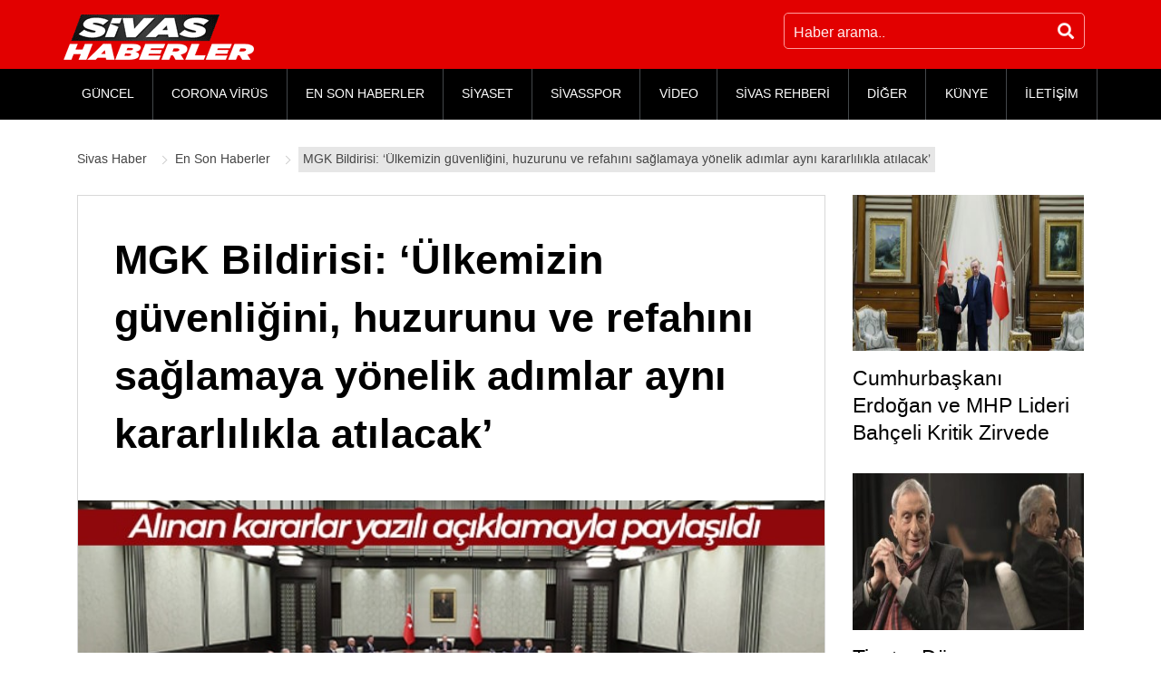

--- FILE ---
content_type: text/html; charset=UTF-8
request_url: https://www.sivashaberler.com/mgk-bildirisi-ulkemizin-guvenligini-huzurunu-ve-refahini-saglamaya-yonelik-adimlar-ayni-kararlilikla-atilacak/
body_size: 15135
content:
<!DOCTYPE html>
<html lang="tr" prefix="og: http://ogp.me/ns# fb: http://ogp.me/ns/fb# article: http://ogp.me/ns/article#">
<head>
<title>MGK Bildirisi: &#8216;Ülkemizin güvenliğini, huzurunu ve refahını sağlamaya yönelik adımlar aynı kararlılıkla atılacak&#8217; </title>
<meta charset="UTF-8"/>
<meta http-equiv="X-UA-Compatible" content="IE=edge"/>
<meta name="viewport" content="width=device-width, initial-scale=1"/>
<link rel="profile" href="https://gmpg.org/xfn/11"/>
<meta name='robots' content='max-image-preview:large'/>
<style>img:is([sizes="auto" i], [sizes^="auto," i]){contain-intrinsic-size:3000px 1500px}</style>
<link rel="canonical" href="https://www.sivashaberler.com/mgk-bildirisi-ulkemizin-guvenligini-huzurunu-ve-refahini-saglamaya-yonelik-adimlar-ayni-kararlilikla-atilacak/"/>
<meta name="description" content="Milli Güvenlik Kurulu (MGK), Cumhurbaşkanı Recep Tayyip Erdoğan&#039;ın başkanlığında yeni üyeleriyle ilk kez toplandı. Cumhurbaşkanlığı Külliyesi&#039;nd"/>
<meta property="og:type" content="article"/>
<meta property="og:title" content="MGK Bildirisi: &#8216;Ülkemizin güvenliğini, huzurunu ve refahını sağlamaya yönelik adımlar aynı kararlılıkla atılacak&#8217;"/>
<meta property="og:description" content="Milli Güvenlik Kurulu (MGK), Cumhurbaşkanı Recep Tayyip Erdoğan&#039;ın başkanlığında yeni üyeleriyle ilk kez toplandı. Cumhurbaşkanlığı Külliyesi&#039;nd"/>
<meta property="og:url" content="https://www.sivashaberler.com/mgk-bildirisi-ulkemizin-guvenligini-huzurunu-ve-refahini-saglamaya-yonelik-adimlar-ayni-kararlilikla-atilacak/"/>
<meta property="og:image" content="https://www.sivashaberler.com/resimler/2023/06/mgk-bildirisi-ulkemizin-guvenligini-huzurunu-ve-refahini-saglamaya-yonelik-adimlar-ayni-kararlilikla-atilacak-poster.jpg"/>
<meta property="article:published_time" content="2023-06-08"/>
<meta property="article:modified_time" content="2023-06-08"/>
<meta property="article:author" content="https://www.sivashaberler.com/profile/emine/"/>
<meta property="article:section" content="En Son Haberler"/>
<meta property="og:site_name" content="Sivas Haber - Sivas Yerel Haberler - Son Dakika Haberleri"/>
<meta name="twitter:card" content="summary"/>
<link rel="amphtml" href="https://www.sivashaberler.com/mgk-bildirisi-ulkemizin-guvenligini-huzurunu-ve-refahini-saglamaya-yonelik-adimlar-ayni-kararlilikla-atilacak/amp/"/><meta name="generator" content="AMP for WP 1.0.77.34"/>
<link rel="stylesheet" type="text/css" href="//www.sivashaberler.com/inc/cache/wpfc-minified/31k5chbi/h6k8u.css" media="all"/>
<style id='classic-theme-styles-inline-css'>.wp-block-button__link{color:#fff;background-color:#32373c;border-radius:9999px;box-shadow:none;text-decoration:none;padding:calc(.667em + 2px) calc(1.333em + 2px);font-size:1.125em}.wp-block-file__button{background:#32373c;color:#fff;text-decoration:none}</style>
<style id='global-styles-inline-css'>:root{--wp--preset--aspect-ratio--square:1;--wp--preset--aspect-ratio--4-3:4/3;--wp--preset--aspect-ratio--3-4:3/4;--wp--preset--aspect-ratio--3-2:3/2;--wp--preset--aspect-ratio--2-3:2/3;--wp--preset--aspect-ratio--16-9:16/9;--wp--preset--aspect-ratio--9-16:9/16;--wp--preset--color--black:#000000;--wp--preset--color--cyan-bluish-gray:#abb8c3;--wp--preset--color--white:#ffffff;--wp--preset--color--pale-pink:#f78da7;--wp--preset--color--vivid-red:#cf2e2e;--wp--preset--color--luminous-vivid-orange:#ff6900;--wp--preset--color--luminous-vivid-amber:#fcb900;--wp--preset--color--light-green-cyan:#7bdcb5;--wp--preset--color--vivid-green-cyan:#00d084;--wp--preset--color--pale-cyan-blue:#8ed1fc;--wp--preset--color--vivid-cyan-blue:#0693e3;--wp--preset--color--vivid-purple:#9b51e0;--wp--preset--gradient--vivid-cyan-blue-to-vivid-purple:linear-gradient(135deg,rgba(6,147,227,1) 0%,rgb(155,81,224) 100%);--wp--preset--gradient--light-green-cyan-to-vivid-green-cyan:linear-gradient(135deg,rgb(122,220,180) 0%,rgb(0,208,130) 100%);--wp--preset--gradient--luminous-vivid-amber-to-luminous-vivid-orange:linear-gradient(135deg,rgba(252,185,0,1) 0%,rgba(255,105,0,1) 100%);--wp--preset--gradient--luminous-vivid-orange-to-vivid-red:linear-gradient(135deg,rgba(255,105,0,1) 0%,rgb(207,46,46) 100%);--wp--preset--gradient--very-light-gray-to-cyan-bluish-gray:linear-gradient(135deg,rgb(238,238,238) 0%,rgb(169,184,195) 100%);--wp--preset--gradient--cool-to-warm-spectrum:linear-gradient(135deg,rgb(74,234,220) 0%,rgb(151,120,209) 20%,rgb(207,42,186) 40%,rgb(238,44,130) 60%,rgb(251,105,98) 80%,rgb(254,248,76) 100%);--wp--preset--gradient--blush-light-purple:linear-gradient(135deg,rgb(255,206,236) 0%,rgb(152,150,240) 100%);--wp--preset--gradient--blush-bordeaux:linear-gradient(135deg,rgb(254,205,165) 0%,rgb(254,45,45) 50%,rgb(107,0,62) 100%);--wp--preset--gradient--luminous-dusk:linear-gradient(135deg,rgb(255,203,112) 0%,rgb(199,81,192) 50%,rgb(65,88,208) 100%);--wp--preset--gradient--pale-ocean:linear-gradient(135deg,rgb(255,245,203) 0%,rgb(182,227,212) 50%,rgb(51,167,181) 100%);--wp--preset--gradient--electric-grass:linear-gradient(135deg,rgb(202,248,128) 0%,rgb(113,206,126) 100%);--wp--preset--gradient--midnight:linear-gradient(135deg,rgb(2,3,129) 0%,rgb(40,116,252) 100%);--wp--preset--font-size--small:13px;--wp--preset--font-size--medium:20px;--wp--preset--font-size--large:36px;--wp--preset--font-size--x-large:42px;--wp--preset--spacing--20:0.44rem;--wp--preset--spacing--30:0.67rem;--wp--preset--spacing--40:1rem;--wp--preset--spacing--50:1.5rem;--wp--preset--spacing--60:2.25rem;--wp--preset--spacing--70:3.38rem;--wp--preset--spacing--80:5.06rem;--wp--preset--shadow--natural:6px 6px 9px rgba(0, 0, 0, 0.2);--wp--preset--shadow--deep:12px 12px 50px rgba(0, 0, 0, 0.4);--wp--preset--shadow--sharp:6px 6px 0px rgba(0, 0, 0, 0.2);--wp--preset--shadow--outlined:6px 6px 0px -3px rgba(255, 255, 255, 1), 6px 6px rgba(0, 0, 0, 1);--wp--preset--shadow--crisp:6px 6px 0px rgba(0, 0, 0, 1);}:where(.is-layout-flex){gap:0.5em;}:where(.is-layout-grid){gap:0.5em;}body .is-layout-flex{display:flex;}.is-layout-flex{flex-wrap:wrap;align-items:center;}.is-layout-flex > :is(*, div){margin:0;}body .is-layout-grid{display:grid;}.is-layout-grid > :is(*, div){margin:0;}:where(.wp-block-columns.is-layout-flex){gap:2em;}:where(.wp-block-columns.is-layout-grid){gap:2em;}:where(.wp-block-post-template.is-layout-flex){gap:1.25em;}:where(.wp-block-post-template.is-layout-grid){gap:1.25em;}.has-black-color{color:var(--wp--preset--color--black) !important;}.has-cyan-bluish-gray-color{color:var(--wp--preset--color--cyan-bluish-gray) !important;}.has-white-color{color:var(--wp--preset--color--white) !important;}.has-pale-pink-color{color:var(--wp--preset--color--pale-pink) !important;}.has-vivid-red-color{color:var(--wp--preset--color--vivid-red) !important;}.has-luminous-vivid-orange-color{color:var(--wp--preset--color--luminous-vivid-orange) !important;}.has-luminous-vivid-amber-color{color:var(--wp--preset--color--luminous-vivid-amber) !important;}.has-light-green-cyan-color{color:var(--wp--preset--color--light-green-cyan) !important;}.has-vivid-green-cyan-color{color:var(--wp--preset--color--vivid-green-cyan) !important;}.has-pale-cyan-blue-color{color:var(--wp--preset--color--pale-cyan-blue) !important;}.has-vivid-cyan-blue-color{color:var(--wp--preset--color--vivid-cyan-blue) !important;}.has-vivid-purple-color{color:var(--wp--preset--color--vivid-purple) !important;}.has-black-background-color{background-color:var(--wp--preset--color--black) !important;}.has-cyan-bluish-gray-background-color{background-color:var(--wp--preset--color--cyan-bluish-gray) !important;}.has-white-background-color{background-color:var(--wp--preset--color--white) !important;}.has-pale-pink-background-color{background-color:var(--wp--preset--color--pale-pink) !important;}.has-vivid-red-background-color{background-color:var(--wp--preset--color--vivid-red) !important;}.has-luminous-vivid-orange-background-color{background-color:var(--wp--preset--color--luminous-vivid-orange) !important;}.has-luminous-vivid-amber-background-color{background-color:var(--wp--preset--color--luminous-vivid-amber) !important;}.has-light-green-cyan-background-color{background-color:var(--wp--preset--color--light-green-cyan) !important;}.has-vivid-green-cyan-background-color{background-color:var(--wp--preset--color--vivid-green-cyan) !important;}.has-pale-cyan-blue-background-color{background-color:var(--wp--preset--color--pale-cyan-blue) !important;}.has-vivid-cyan-blue-background-color{background-color:var(--wp--preset--color--vivid-cyan-blue) !important;}.has-vivid-purple-background-color{background-color:var(--wp--preset--color--vivid-purple) !important;}.has-black-border-color{border-color:var(--wp--preset--color--black) !important;}.has-cyan-bluish-gray-border-color{border-color:var(--wp--preset--color--cyan-bluish-gray) !important;}.has-white-border-color{border-color:var(--wp--preset--color--white) !important;}.has-pale-pink-border-color{border-color:var(--wp--preset--color--pale-pink) !important;}.has-vivid-red-border-color{border-color:var(--wp--preset--color--vivid-red) !important;}.has-luminous-vivid-orange-border-color{border-color:var(--wp--preset--color--luminous-vivid-orange) !important;}.has-luminous-vivid-amber-border-color{border-color:var(--wp--preset--color--luminous-vivid-amber) !important;}.has-light-green-cyan-border-color{border-color:var(--wp--preset--color--light-green-cyan) !important;}.has-vivid-green-cyan-border-color{border-color:var(--wp--preset--color--vivid-green-cyan) !important;}.has-pale-cyan-blue-border-color{border-color:var(--wp--preset--color--pale-cyan-blue) !important;}.has-vivid-cyan-blue-border-color{border-color:var(--wp--preset--color--vivid-cyan-blue) !important;}.has-vivid-purple-border-color{border-color:var(--wp--preset--color--vivid-purple) !important;}.has-vivid-cyan-blue-to-vivid-purple-gradient-background{background:var(--wp--preset--gradient--vivid-cyan-blue-to-vivid-purple) !important;}.has-light-green-cyan-to-vivid-green-cyan-gradient-background{background:var(--wp--preset--gradient--light-green-cyan-to-vivid-green-cyan) !important;}.has-luminous-vivid-amber-to-luminous-vivid-orange-gradient-background{background:var(--wp--preset--gradient--luminous-vivid-amber-to-luminous-vivid-orange) !important;}.has-luminous-vivid-orange-to-vivid-red-gradient-background{background:var(--wp--preset--gradient--luminous-vivid-orange-to-vivid-red) !important;}.has-very-light-gray-to-cyan-bluish-gray-gradient-background{background:var(--wp--preset--gradient--very-light-gray-to-cyan-bluish-gray) !important;}.has-cool-to-warm-spectrum-gradient-background{background:var(--wp--preset--gradient--cool-to-warm-spectrum) !important;}.has-blush-light-purple-gradient-background{background:var(--wp--preset--gradient--blush-light-purple) !important;}.has-blush-bordeaux-gradient-background{background:var(--wp--preset--gradient--blush-bordeaux) !important;}.has-luminous-dusk-gradient-background{background:var(--wp--preset--gradient--luminous-dusk) !important;}.has-pale-ocean-gradient-background{background:var(--wp--preset--gradient--pale-ocean) !important;}.has-electric-grass-gradient-background{background:var(--wp--preset--gradient--electric-grass) !important;}.has-midnight-gradient-background{background:var(--wp--preset--gradient--midnight) !important;}.has-small-font-size{font-size:var(--wp--preset--font-size--small) !important;}.has-medium-font-size{font-size:var(--wp--preset--font-size--medium) !important;}.has-large-font-size{font-size:var(--wp--preset--font-size--large) !important;}.has-x-large-font-size{font-size:var(--wp--preset--font-size--x-large) !important;}:where(.wp-block-post-template.is-layout-flex){gap:1.25em;}:where(.wp-block-post-template.is-layout-grid){gap:1.25em;}:where(.wp-block-columns.is-layout-flex){gap:2em;}:where(.wp-block-columns.is-layout-grid){gap:2em;}:root :where(.wp-block-pullquote){font-size:1.5em;line-height:1.6;}</style>
<link rel="stylesheet" type="text/css" href="//www.sivashaberler.com/inc/cache/wpfc-minified/d6kpk4fg/h6k8t.css" media="all"/>
<style id='awesome-weather-inline-css'>.awesome-weather-wrap{font-family:'Open Sans', sans-serif;font-weight:400;font-size:14px;line-height:14px;}</style>
<link rel="stylesheet" type="text/css" href="//www.sivashaberler.com/inc/cache/wpfc-minified/lz0iw5gy/h6k8v.css" media="all"/>
<link rel="https://api.w.org/" href="https://www.sivashaberler.com/wp-json/"/><link rel="alternate" title="JSON" type="application/json" href="https://www.sivashaberler.com/wp-json/wp/v2/posts/193623"/><link rel="alternate" title="oEmbed (JSON)" type="application/json+oembed" href="https://www.sivashaberler.com/wp-json/oembed/1.0/embed?url=https%3A%2F%2Fwww.sivashaberler.com%2Fmgk-bildirisi-ulkemizin-guvenligini-huzurunu-ve-refahini-saglamaya-yonelik-adimlar-ayni-kararlilikla-atilacak%2F"/>
<link rel="alternate" title="oEmbed (XML)" type="text/xml+oembed" href="https://www.sivashaberler.com/wp-json/oembed/1.0/embed?url=https%3A%2F%2Fwww.sivashaberler.com%2Fmgk-bildirisi-ulkemizin-guvenligini-huzurunu-ve-refahini-saglamaya-yonelik-adimlar-ayni-kararlilikla-atilacak%2F&#038;format=xml"/>
<script type="application/ld+json" class="saswp-schema-markup-output">[{"@context":"https:\/\/schema.org","@type":"NewsArticle","@id":"https:\/\/www.sivashaberler.com\/mgk-bildirisi-ulkemizin-guvenligini-huzurunu-ve-refahini-saglamaya-yonelik-adimlar-ayni-kararlilikla-atilacak\/#newsarticle","url":"https:\/\/www.sivashaberler.com\/mgk-bildirisi-ulkemizin-guvenligini-huzurunu-ve-refahini-saglamaya-yonelik-adimlar-ayni-kararlilikla-atilacak\/","headline":"MGK Bildirisi: &#8216;\u00dclkemizin g\u00fcvenli\u011fini, huzurunu ve refah\u0131n\u0131 sa\u011flamaya y\u00f6nelik ad\u0131mlar ayn\u0131  ...","mainEntityOfPage":"https:\/\/www.sivashaberler.com\/mgk-bildirisi-ulkemizin-guvenligini-huzurunu-ve-refahini-saglamaya-yonelik-adimlar-ayni-kararlilikla-atilacak\/","datePublished":"2023-06-08T21:00:05+03:00","dateModified":"2023-06-08T21:00:15+03:00","description":"Milli G\u00fcvenlik Kurulu (MGK), Cumhurba\u015fkan\u0131 Recep Tayyip Erdo\u011fan'\u0131n ba\u015fkanl\u0131\u011f\u0131nda yeni \u00fcyeleriyle ilk kez topland\u0131. Cumhurba\u015fkanl\u0131\u011f\u0131 K\u00fclliyesi'nde yakla\u015f\u0131k 3 saat s\u00fcren toplant\u0131 sonras\u0131 yay\u0131mlanan bildiride, \u201cT\u00fcrkiye Cumhuriyeti'nin geride b\u0131rakt\u0131\u011f\u0131m\u0131z y\u00fczy\u0131lda kar\u015f\u0131 kar\u015f\u0131ya kald\u0131\u011f\u0131 s\u0131namalar\u0131n, milletimizin demokrasiye olan inanc\u0131 ile istiklal ve istikbal m\u00fccadelesindeki azmini keskinle\u015ftirirken devletimizin temellerini daha da sa\u011flamla\u015ft\u0131rd\u0131\u011f\u0131 belirtilmi\u015f; T\u00fcrkiye y\u00fczy\u0131l\u0131n\u0131n ba\u015flang\u0131c\u0131 olan yeni","articleSection":"En Son Haberler","articleBody":"Milli G\u00fcvenlik Kurulu (MGK), Cumhurba\u015fkan\u0131 Recep Tayyip Erdo\u011fan'\u0131n ba\u015fkanl\u0131\u011f\u0131nda yeni \u00fcyeleriyle ilk kez topland\u0131. Cumhurba\u015fkanl\u0131\u011f\u0131 K\u00fclliyesi'nde yakla\u015f\u0131k 3 saat s\u00fcren toplant\u0131 sonras\u0131 yay\u0131mlanan bildiride, \u201cT\u00fcrkiye Cumhuriyeti'nin geride b\u0131rakt\u0131\u011f\u0131m\u0131z y\u00fczy\u0131lda kar\u015f\u0131 kar\u015f\u0131ya kald\u0131\u011f\u0131 s\u0131namalar\u0131n, milletimizin demokrasiye olan inanc\u0131 ile istiklal ve istikbal m\u00fccadelesindeki azmini keskinle\u015ftirirken devletimizin temellerini daha da sa\u011flamla\u015ft\u0131rd\u0131\u011f\u0131 belirtilmi\u015f; T\u00fcrkiye y\u00fczy\u0131l\u0131n\u0131n ba\u015flang\u0131c\u0131 olan yeni d\u00f6nemde de \u00fclkemizin g\u00fcvenli\u011fini, huzurunu ve refah\u0131n\u0131 sa\u011flamaya y\u00f6nelik ad\u0131mlar\u0131n ayn\u0131 kararl\u0131l\u0131kla at\u0131lmas\u0131na devam edilece\u011fi vurgulanm\u0131\u015ft\u0131r\u201d denildi.  \t  \tPKK\/KCK-PYD\/YPG, FET\u00d6 ve DEA\u015e ter\u00f6r \u00f6rg\u00fctleri ba\u015fta olmak \u00fczere, mill\u00ee birlik, beraberlik ile bekaya y\u00f6nelik her t\u00fcrl\u00fc tehdit ve tehlikeye kar\u015f\u0131 yurt i\u00e7inde ve yurt d\u0131\u015f\u0131nda azim, kararl\u0131l\u0131k ve ba\u015far\u0131yla icra edilen operasyonlar hakk\u0131nda kurula bilgi sunuldu\u011fu belirtilen bildiride, Suriye'nin toprak b\u00fct\u00fcnl\u00fc\u011f\u00fcn\u00fcn muhafazas\u0131 ile kal\u0131c\u0131 bar\u0131\u015f ve istikrar\u0131n tesisinin ter\u00f6r \u00f6rg\u00fctlerinden temizlenmesi ile m\u00fcmk\u00fcn olaca\u011f\u0131 belirtildi. \u00c7at\u0131\u015fmalardan ka\u00e7an Suriyelilerin g\u00f6n\u00fcll\u00fc, g\u00fcvenli ve onurlu bir \u015fekilde yurtlar\u0131na d\u00f6nerek hayatlar\u0131n\u0131 huzur ve refah i\u00e7inde idame ettirebilmesi i\u00e7in g\u00f6sterilen gayretlere katk\u0131 sa\u011flayacak uluslararas\u0131 i\u015f birli\u011finin \u00f6nemine dikkat \u00e7ekildi\u011fi belirtilen bildiride, \u201dKosova'da artan gerilimin, b\u00f6lgedeki hassas dengeleri bozabilecek bir krize d\u00f6n\u00fc\u015fmesine f\u0131rsat verilmemesi maksad\u0131yla diyalog ve isti\u015fare s\u00fcre\u00e7leri devam ederken \u00fclkemiz taraf\u0131ndan b\u00f6lgeye verilen deste\u011fin \u00f6nemi vurgulanm\u0131\u015ft\u0131r\u201d denildi.  \t  \tBildiride, Rusya ile Ukrayna aras\u0131nda s\u00fcren sava\u015f\u0131n b\u00f6lgeye y\u00f6nelik riskleri art\u0131ran etkileri \u00fczerinde duruldu\u011fu T\u00fcrkiye'nin, \u00e7at\u0131\u015fmalara son verilerek bar\u0131\u015f g\u00f6r\u00fc\u015fmelerine ba\u015flanmas\u0131 ve k\u00fcresel g\u0131da g\u00fcvenli\u011finin sa\u011flanmas\u0131 \u00e7abalar\u0131na katk\u0131 sunmaya devam edece\u011fi belirtildi. Azerbaycan ile Ermenistan aras\u0131ndaki diyalog s\u00fcrecinde kaydedilen ilerlemeden memnuniyet duyuldu\u011fu ifade edilen bildiride; \"Hakkaniyete uygun bir \u00e7\u00f6z\u00fcm\u00fcn hem Kafkasya'da kal\u0131c\u0131 bar\u0131\u015f\u0131n tesisine esas te\u015fkil edece\u011fi hem de k\u00fcresel istikrara \u00f6nemli katk\u0131lar sa\u011flayaca\u011f\u0131na i\u015faret edilmi\u015ftir. Sudan'da \u00e7at\u0131\u015fan taraflar, bir an evvel kal\u0131c\u0131 ate\u015fkes ilan ederek ge\u00e7i\u015f s\u00fcrecinin kazan\u0131mlar\u0131n\u0131 korumaya ve meseleleri uzla\u015fma yoluyla \u00e7\u00f6z\u00fcme kavu\u015fturmaya davet edilmi\u015f; T\u00fcrkiye'nin Sudan'da bar\u0131\u015f ve istikrar\u0131n sa\u011flanmas\u0131na y\u00f6nelik t\u00fcm \u00e7abalara bug\u00fcne kadar oldu\u011fu gibi bundan sonra da her t\u00fcrl\u00fc deste\u011fi vermeye haz\u0131r oldu\u011funun alt\u0131 \u00e7izilmi\u015ftir\u201d ifadelerine yer verildi.  \tH\u00fclya Keklik   ","keywords":"","name":"MGK Bildirisi: &#8216;\u00dclkemizin g\u00fcvenli\u011fini, huzurunu ve refah\u0131n\u0131 sa\u011flamaya y\u00f6nelik ad\u0131mlar ayn\u0131  ...","thumbnailUrl":"https:\/\/www.sivashaberler.com\/resimler\/2023\/06\/mgk-bildirisi-ulkemizin-guvenligini-huzurunu-ve-refahini-saglamaya-yonelik-adimlar-ayni-kararlilikla-atilacak-poster-150x150.jpg","wordCount":"302","timeRequired":"PT1M20S","mainEntity":{"@type":"WebPage","@id":"https:\/\/www.sivashaberler.com\/mgk-bildirisi-ulkemizin-guvenligini-huzurunu-ve-refahini-saglamaya-yonelik-adimlar-ayni-kararlilikla-atilacak\/"},"author":{"@type":"Person","name":"Emine Do\u011fru","description":"","url":"https:\/\/www.sivashaberler.com\/profile\/emine\/","sameAs":[],"image":{"@type":"ImageObject","url":"https:\/\/secure.gravatar.com\/avatar\/43b6447d828d60101ce568ec9977882f?s=96&d=mm&r=g","height":96,"width":96}},"editor":{"@type":"Person","name":"Emine Do\u011fru","description":"","url":"https:\/\/www.sivashaberler.com\/profile\/emine\/","sameAs":[],"image":{"@type":"ImageObject","url":"https:\/\/secure.gravatar.com\/avatar\/43b6447d828d60101ce568ec9977882f?s=96&d=mm&r=g","height":96,"width":96}},"publisher":{"@type":"Organization","name":"Sivas Haberler","url":"https:\/\/www.sivashaberler.com","logo":{"@type":"ImageObject","url":"https:\/\/www.sivashaberler.com\/resimler\/2020\/04\/amplogo.jpg","width":"307","height":"93"}},"image":[{"@type":"ImageObject","@id":"https:\/\/www.sivashaberler.com\/mgk-bildirisi-ulkemizin-guvenligini-huzurunu-ve-refahini-saglamaya-yonelik-adimlar-ayni-kararlilikla-atilacak\/#primaryimage","url":"https:\/\/www.sivashaberler.com\/resimler\/2023\/06\/mgk-bildirisi-ulkemizin-guvenligini-huzurunu-ve-refahini-saglamaya-yonelik-adimlar-ayni-kararlilikla-atilacak-poster-1200x720.jpg","width":"1200","height":"720"}]}]</script>
<link rel="icon" href="https://www.sivashaberler.com/resimler/2020/06/amplogo-150x93.jpg" sizes="32x32"/>
<link rel="icon" href="https://www.sivashaberler.com/resimler/2020/06/amplogo.jpg" sizes="192x192"/>
<link rel="apple-touch-icon" href="https://www.sivashaberler.com/resimler/2020/06/amplogo.jpg"/>
<meta name="msapplication-TileImage" content="https://www.sivashaberler.com/resimler/2020/06/amplogo.jpg"/>
<meta name="google-site-verification" content="JKleBXQqg5n2-K6YvjC5F3TEMtKgVIOPJ0jS_nDQjQM"/>
<script async src="https://www.googletagmanager.com/gtag/js?id=G-SJDFV4EE75"></script>
<script>window.dataLayer=window.dataLayer||[];
function gtag(){dataLayer.push(arguments);}
gtag('js', new Date());
gtag('config', 'G-SJDFV4EE75');</script>
<script data-wpfc-render="false">var Wpfcll={s:[],osl:0,scroll:false,i:function(){Wpfcll.ss();window.addEventListener('load',function(){window.addEventListener("DOMSubtreeModified",function(e){Wpfcll.osl=Wpfcll.s.length;Wpfcll.ss();if(Wpfcll.s.length > Wpfcll.osl){Wpfcll.ls(false);}},false);Wpfcll.ls(true);});window.addEventListener('scroll',function(){Wpfcll.scroll=true;Wpfcll.ls(false);});window.addEventListener('resize',function(){Wpfcll.scroll=true;Wpfcll.ls(false);});window.addEventListener('click',function(){Wpfcll.scroll=true;Wpfcll.ls(false);});},c:function(e,pageload){var w=document.documentElement.clientHeight || body.clientHeight;var n=0;if(pageload){n=0;}else{n=(w > 800) ? 800:200;n=Wpfcll.scroll ? 800:n;}var er=e.getBoundingClientRect();var t=0;var p=e.parentNode ? e.parentNode:false;if(typeof p.getBoundingClientRect=="undefined"){var pr=false;}else{var pr=p.getBoundingClientRect();}if(er.x==0 && er.y==0){for(var i=0;i < 10;i++){if(p){if(pr.x==0 && pr.y==0){if(p.parentNode){p=p.parentNode;}if(typeof p.getBoundingClientRect=="undefined"){pr=false;}else{pr=p.getBoundingClientRect();}}else{t=pr.top;break;}}};}else{t=er.top;}if(w - t+n > 0){return true;}return false;},r:function(e,pageload){var s=this;var oc,ot;try{oc=e.getAttribute("data-wpfc-original-src");ot=e.getAttribute("data-wpfc-original-srcset");originalsizes=e.getAttribute("data-wpfc-original-sizes");if(s.c(e,pageload)){if(oc || ot){if(e.tagName=="DIV" || e.tagName=="A" || e.tagName=="SPAN"){e.style.backgroundImage="url("+oc+")";e.removeAttribute("data-wpfc-original-src");e.removeAttribute("data-wpfc-original-srcset");e.removeAttribute("onload");}else{if(oc){e.setAttribute('src',oc);}if(ot){e.setAttribute('srcset',ot);}if(originalsizes){e.setAttribute('sizes',originalsizes);}if(e.getAttribute("alt") && e.getAttribute("alt")=="blank"){e.removeAttribute("alt");}e.removeAttribute("data-wpfc-original-src");e.removeAttribute("data-wpfc-original-srcset");e.removeAttribute("data-wpfc-original-sizes");e.removeAttribute("onload");if(e.tagName=="IFRAME"){var y="https://www.youtube.com/embed/";if(navigator.userAgent.match(/\sEdge?\/\d/i)){e.setAttribute('src',e.getAttribute("src").replace(/.+\/templates\/youtube\.html\#/,y));}e.onload=function(){if(typeof window.jQuery !="undefined"){if(jQuery.fn.fitVids){jQuery(e).parent().fitVids({customSelector:"iframe[src]"});}}var s=e.getAttribute("src").match(/templates\/youtube\.html\#(.+)/);if(s){try{var i=e.contentDocument || e.contentWindow;if(i.location.href=="about:blank"){e.setAttribute('src',y+s[1]);}}catch(err){e.setAttribute('src',y+s[1]);}}}}}}else{if(e.tagName=="NOSCRIPT"){if(jQuery(e).attr("data-type")=="wpfc"){e.removeAttribute("data-type");jQuery(e).after(jQuery(e).text());}}}}}catch(error){console.log(error);console.log("==>",e);}},ss:function(){var i=Array.prototype.slice.call(document.getElementsByTagName("img"));var f=Array.prototype.slice.call(document.getElementsByTagName("iframe"));var d=Array.prototype.slice.call(document.getElementsByTagName("div"));var a=Array.prototype.slice.call(document.getElementsByTagName("a"));var s=Array.prototype.slice.call(document.getElementsByTagName("span"));var n=Array.prototype.slice.call(document.getElementsByTagName("noscript"));this.s=i.concat(f).concat(d).concat(a).concat(s).concat(n);},ls:function(pageload){var s=this;[].forEach.call(s.s,function(e,index){s.r(e,pageload);});}};document.addEventListener('DOMContentLoaded',function(){wpfci();});function wpfci(){Wpfcll.i();}</script>
</head>
<body data-rsssl=1>
<header class="site-header">
<div class="upperFrame">
<div class="container">
<div class="row">
<div class="d-flex justify-content-center justify-content-sm-between w100">
<div class="logo d-flex mt-3"> <a href="https://www.sivashaberler.com/" class="custom-logo-link" rel="home"><img width="210" height="50" src="https://www.sivashaberler.com/resimler/2020/05/logo-2.png" class="lazyload" alt="Sivas Haber" srcset="https://www.sivashaberler.com/resimler/2020/05/logo-2.png 210w, https://www.sivashaberler.com/resimler/2020/05/logo-2-205x49.png 205w" sizes="(max-width: 210px) 100vw, 210px"/></a></div><div class="topSearhcFrame">
<div class="topSearch d-flex flex-wrap"> <form action="https://www.sivashaberler.com/" class="d-flex flex-wrap" method="GET"> <input type="text" name="s" class="searchInput" placeholder="Haber arama.." /> <button type="submit" class="searchBtn"><i class="fas fa-search"></i></button> </form></div></div></div></div></div></div><div class="menuFrame">
<div class="container">
<div class="row">
<nav class="menu">
<div class="mobileMenu d-lg-none"><i class="fas fa-bars"></i></div><div id="menu" class="menu-wrapper d-none d-lg-block">
<div class="mobileMenuClose d-lg-none"><i class="fas fa-times"></i></div><ul id="menu-masa-ustu-menu" class="top-menu flex-wrap d-lg-flex"><li id="menu-item-11260" class="menu-item menu-item-type-taxonomy menu-item-object-category menu-item-11260"><a href="https://www.sivashaberler.com/guncel-haberler/">GÜNCEL</a></li>
<li id="menu-item-55245" class="menu-item menu-item-type-post_type menu-item-object-page menu-item-55245"><a href="https://www.sivashaberler.com/corona-virus/">CORONA VİRÜS</a></li>
<li id="menu-item-47897" class="menu-item menu-item-type-taxonomy menu-item-object-category current-post-ancestor current-menu-parent current-post-parent menu-item-47897"><a href="https://www.sivashaberler.com/enson-haberler/">EN SON HABERLER</a></li>
<li id="menu-item-11261" class="menu-item menu-item-type-taxonomy menu-item-object-category menu-item-11261"><a href="https://www.sivashaberler.com/siyaset-haberleri/">SİYASET</a></li>
<li id="menu-item-44087" class="menu-item menu-item-type-taxonomy menu-item-object-category menu-item-44087"><a href="https://www.sivashaberler.com/sivasspor/">SİVASSPOR</a></li>
<li id="menu-item-17961" class="menu-item menu-item-type-taxonomy menu-item-object-category menu-item-17961"><a href="https://www.sivashaberler.com/video-galeri/">VİDEO</a></li>
<li id="menu-item-18452" class="menu-item menu-item-type-custom menu-item-object-custom menu-item-has-children menu-item-18452"><a href="/sivas-rehberi/">SİVAS REHBERİ</a>
<ul class="sub-menu dropdown">
<li id="menu-item-59507" class="menu-item menu-item-type-taxonomy menu-item-object-category menu-item-59507"><a href="https://www.sivashaberler.com/sivas-merkez-koyleri/">SİVAS MERKEZ KÖYLERİ</a></li>
<li id="menu-item-19247" class="menu-item menu-item-type-post_type menu-item-object-post menu-item-19247"><a href="https://www.sivashaberler.com/gezilecek-yerler/">GEZİLECEK YERLER</a></li>
<li id="menu-item-19248" class="menu-item menu-item-type-post_type menu-item-object-post menu-item-19248"><a href="https://www.sivashaberler.com/sivas-yemekleri/">SİVAS YEMEKLERİ</a></li>
<li id="menu-item-19315" class="menu-item menu-item-type-post_type menu-item-object-post menu-item-19315"><a href="https://www.sivashaberler.com/sivas-mezarlik/">SİVAS MEZARLIKLAR</a></li>
<li id="menu-item-19389" class="menu-item menu-item-type-post_type menu-item-object-post menu-item-19389"><a href="https://www.sivashaberler.com/sivas-sarkilari/">SİVAS ŞARKILARI</a></li>
<li id="menu-item-19244" class="menu-item menu-item-type-post_type menu-item-object-post menu-item-19244"><a href="https://www.sivashaberler.com/sivas-tarihi/">SİVAS TARİHİ</a></li>
<li id="menu-item-19258" class="menu-item menu-item-type-taxonomy menu-item-object-category menu-item-19258"><a href="https://www.sivashaberler.com/sivas-rehberi/sivas-ilceleri/">SİVAS İLÇELERİ</a></li>
</ul>
</li>
<li id="menu-item-17955" class="menu-item menu-item-type-custom menu-item-object-custom menu-item-has-children menu-item-17955"><a href="#">DİĞER</a>
<ul class="sub-menu dropdown">
<li id="menu-item-59034" class="menu-item menu-item-type-taxonomy menu-item-object-category menu-item-59034"><a href="https://www.sivashaberler.com/corona-haberleri/">CORONA HABERLERİ</a></li>
<li id="menu-item-44106" class="menu-item menu-item-type-taxonomy menu-item-object-category menu-item-44106"><a href="https://www.sivashaberler.com/vefat-haberleri/">VEFAT HABERLERİ</a></li>
<li id="menu-item-16699" class="menu-item menu-item-type-taxonomy menu-item-object-category menu-item-16699"><a href="https://www.sivashaberler.com/ulusal-haberler/">ULUSAL</a></li>
<li id="menu-item-16616" class="menu-item menu-item-type-taxonomy menu-item-object-category menu-item-16616"><a href="https://www.sivashaberler.com/saglik-haberleri/">SAĞLIK</a></li>
<li id="menu-item-16700" class="menu-item menu-item-type-taxonomy menu-item-object-category menu-item-16700"><a href="https://www.sivashaberler.com/teknoloji-haberleri/">TEKNOLOJİ</a></li>
<li id="menu-item-17956" class="menu-item menu-item-type-taxonomy menu-item-object-category menu-item-17956"><a href="https://www.sivashaberler.com/biyografi/">BİYOGRAFİ</a></li>
<li id="menu-item-17959" class="menu-item menu-item-type-taxonomy menu-item-object-category menu-item-17959"><a href="https://www.sivashaberler.com/medya-haberleri/">MEDYA</a></li>
<li id="menu-item-50505" class="menu-item menu-item-type-taxonomy menu-item-object-category menu-item-50505"><a href="https://www.sivashaberler.com/ekonomi-haberleri/">EKONOMİ</a></li>
<li id="menu-item-17958" class="menu-item menu-item-type-taxonomy menu-item-object-category menu-item-17958"><a href="https://www.sivashaberler.com/magazin-haberleri/">MAGAZİN</a></li>
<li id="menu-item-19562" class="menu-item menu-item-type-taxonomy menu-item-object-category menu-item-19562"><a href="https://www.sivashaberler.com/egitim-haberleri/">EĞİTİM</a></li>
<li id="menu-item-11262" class="menu-item menu-item-type-taxonomy menu-item-object-category menu-item-11262"><a href="https://www.sivashaberler.com/spor-haberleri/">SPOR</a></li>
<li id="menu-item-19560" class="menu-item menu-item-type-taxonomy menu-item-object-category menu-item-19560"><a href="https://www.sivashaberler.com/cevre-haberleri/">ÇEVRE</a></li>
<li id="menu-item-17960" class="menu-item menu-item-type-taxonomy menu-item-object-category menu-item-17960"><a href="https://www.sivashaberler.com/yasam-haberleri/">YAŞAM</a></li>
</ul>
</li>
<li id="menu-item-17962" class="menu-item menu-item-type-post_type menu-item-object-page menu-item-17962"><a href="https://www.sivashaberler.com/kunye/">KÜNYE</a></li>
<li id="menu-item-49684" class="menu-item menu-item-type-post_type menu-item-object-page menu-item-49684"><a href="https://www.sivashaberler.com/iletisim/">İLETİŞİM</a></li>
</ul></div></nav></div></div></div></header><main class="site-content">
<div class="container">
<div class="row">
<div class="col-12 order-last order-md-first">
<div class="breadCrumbWrapper d-flex flex-wrap justify-content-between align-items-center"> <ul class="breadCrumb d-flex flex-wrap align-items-center" itemscope itemtype="https://schema.org/BreadcrumbList">  <li> <a itemprop="item" title="Sivas Haber." href="https://www.sivashaberler.com" class="home"> <span itemprop="name">Sivas Haber</span> </a> <meta itemprop="position" content="1"/> </li> <li> <a itemprop="item" title="En Son Haberler." href="https://www.sivashaberler.com/enson-haberler/" class="taxonomy category"> <span itemprop="name">En Son Haberler</span> </a> <meta itemprop="position" content="2"/> </li> <li> <a itemprop="item" title="MGK Bildirisi: &#8216;Ülkemizin güvenliğini, huzurunu ve refahını sağlamaya yönelik adımlar aynı kararlılıkla atılacak&#8217;." href="https://www.sivashaberler.com/mgk-bildirisi-ulkemizin-guvenligini-huzurunu-ve-refahini-saglamaya-yonelik-adimlar-ayni-kararlilikla-atilacak/" class="post post-post current-item" aria-current="page"> <span itemprop="name">MGK Bildirisi: &#8216;Ülkemizin güvenliğini, huzurunu ve refahını sağlamaya yönelik adımlar aynı kararlılıkla atılacak&#8217;</span> </a> <meta itemprop="position" content="3"/> </li> </ul></div></div><div class="col-lg-9">
<article class="post-detail">
<h1 class="page-title">MGK Bildirisi: &#8216;Ülkemizin güvenliğini, huzurunu ve refahını sağlamaya yönelik adımlar aynı kararlılıkla atılacak&#8217;</h1>
<figure class="news-photo">
<img data-src="https://www.sivashaberler.com/resimler/2023/06/mgk-bildirisi-ulkemizin-guvenligini-huzurunu-ve-refahini-saglamaya-yonelik-adimlar-ayni-kararlilikla-atilacak-poster.jpg" class="lazy lazy-hidden lazyload wp-post-image" alt="MGK Bildirisi: &#8216;Ülkemizin güvenliğini, huzurunu ve refahını sağlamaya yönelik adımlar aynı kararlılıkla atılacak&#8217;" decoding="async" fetchpriority="high" srcset="" data-srcset="https://www.sivashaberler.com/resimler/2023/06/mgk-bildirisi-ulkemizin-guvenligini-huzurunu-ve-refahini-saglamaya-yonelik-adimlar-ayni-kararlilikla-atilacak-poster.jpg 664w, https://www.sivashaberler.com/resimler/2023/06/mgk-bildirisi-ulkemizin-guvenligini-huzurunu-ve-refahini-saglamaya-yonelik-adimlar-ayni-kararlilikla-atilacak-poster-300x160.jpg 300w, https://www.sivashaberler.com/resimler/2023/06/mgk-bildirisi-ulkemizin-guvenligini-huzurunu-ve-refahini-saglamaya-yonelik-adimlar-ayni-kararlilikla-atilacak-poster-360x192.jpg 360w, https://www.sivashaberler.com/resimler/2023/06/mgk-bildirisi-ulkemizin-guvenligini-huzurunu-ve-refahini-saglamaya-yonelik-adimlar-ayni-kararlilikla-atilacak-poster-205x109.jpg 205w" sizes="(max-width: 664px) 100vw, 664px"/><noscript><img data-src="https://www.sivashaberler.com/resimler/2023/06/mgk-bildirisi-ulkemizin-guvenligini-huzurunu-ve-refahini-saglamaya-yonelik-adimlar-ayni-kararlilikla-atilacak-poster.jpg" class="lazyload wp-post-image" alt="MGK Bildirisi: &#8216;Ülkemizin güvenliğini, huzurunu ve refahını sağlamaya yönelik adımlar aynı kararlılıkla atılacak&#8217;" decoding="async" fetchpriority="high" srcset="https://www.sivashaberler.com/resimler/2023/06/mgk-bildirisi-ulkemizin-guvenligini-huzurunu-ve-refahini-saglamaya-yonelik-adimlar-ayni-kararlilikla-atilacak-poster.jpg 664w, https://www.sivashaberler.com/resimler/2023/06/mgk-bildirisi-ulkemizin-guvenligini-huzurunu-ve-refahini-saglamaya-yonelik-adimlar-ayni-kararlilikla-atilacak-poster-300x160.jpg 300w, https://www.sivashaberler.com/resimler/2023/06/mgk-bildirisi-ulkemizin-guvenligini-huzurunu-ve-refahini-saglamaya-yonelik-adimlar-ayni-kararlilikla-atilacak-poster-360x192.jpg 360w, https://www.sivashaberler.com/resimler/2023/06/mgk-bildirisi-ulkemizin-guvenligini-huzurunu-ve-refahini-saglamaya-yonelik-adimlar-ayni-kararlilikla-atilacak-poster-205x109.jpg 205w" sizes="(max-width: 664px) 100vw, 664px"/></noscript>                            </figure>
<div class="detail-tool d-flex justify-content-between align-items-center">
<span class="news-date">21:00 - Haziran 8 2023 <b>Perşembe</b> </span>
<div class="font-sizer"> <button class="zoomin">A+</button> <button class="zoomout">A-</button></div></div><div id="content" class="post-wrap">
<p>Milli Güvenlik Kurulu (MGK), Cumhurbaşkanı Recep Tayyip Erdoğan&#8217;ın başkanlığında yeni üyeleriyle ilk kez toplandı. Cumhurbaşkanlığı Külliyesi&#8217;nde yaklaşık 3 saat süren toplantı sonrası yayımlanan bildiride, “Türkiye Cumhuriyeti&#8217;nin geride bıraktığımız yüzyılda karşı karşıya kaldığı sınamaların, milletimizin demokrasiye olan inancı ile istiklal ve istikbal mücadelesindeki azmini keskinleştirirken devletimizin temellerini daha da sağlamlaştırdığı belirtilmiş; Türkiye yüzyılının başlangıcı olan yeni dönemde de ülkemizin güvenliğini, huzurunu ve refahını sağlamaya yönelik adımların aynı kararlılıkla atılmasına devam edileceği vurgulanmıştır” denildi.</p>
<p>	PKK/KCK-PYD/YPG, FETÖ ve DEAŞ terör örgütleri başta olmak üzere, millî birlik, beraberlik ile bekaya yönelik her türlü tehdit ve tehlikeye karşı yurt içinde ve yurt dışında azim, kararlılık ve başarıyla icra edilen operasyonlar hakkında kurula bilgi sunulduğu belirtilen bildiride, Suriye&#8217;nin toprak bütünlüğünün muhafazası ile kalıcı barış ve istikrarın tesisinin terör örgütlerinden temizlenmesi ile mümkün olacağı belirtildi. Çatışmalardan kaçan Suriyelilerin gönüllü, güvenli ve onurlu bir şekilde yurtlarına dönerek hayatlarını huzur ve refah içinde idame ettirebilmesi için gösterilen gayretlere katkı sağlayacak uluslararası iş birliğinin önemine dikkat çekildiği belirtilen bildiride, ”Kosova&#8217;da artan gerilimin, bölgedeki hassas dengeleri bozabilecek bir krize dönüşmesine fırsat verilmemesi maksadıyla diyalog ve istişare süreçleri devam ederken ülkemiz tarafından bölgeye verilen desteğin önemi vurgulanmıştır” denildi.</p>
<p>	Bildiride, Rusya ile Ukrayna arasında süren savaşın bölgeye yönelik riskleri artıran etkileri üzerinde durulduğu Türkiye&#8217;nin, çatışmalara son verilerek barış görüşmelerine başlanması ve küresel gıda güvenliğinin sağlanması çabalarına katkı sunmaya devam edeceği belirtildi. Azerbaycan ile Ermenistan arasındaki diyalog sürecinde kaydedilen ilerlemeden memnuniyet duyulduğu ifade edilen bildiride; &#8220;Hakkaniyete uygun bir çözümün hem Kafkasya&#8217;da kalıcı barışın tesisine esas teşkil edeceği hem de küresel istikrara önemli katkılar sağlayacağına işaret edilmiştir. Sudan&#8217;da çatışan taraflar, bir an evvel kalıcı ateşkes ilan ederek geçiş sürecinin kazanımlarını korumaya ve meseleleri uzlaşma yoluyla çözüme kavuşturmaya davet edilmiş; Türkiye&#8217;nin Sudan&#8217;da barış ve istikrarın sağlanmasına yönelik tüm çabalara bugüne kadar olduğu gibi bundan sonra da her türlü desteği vermeye hazır olduğunun altı çizilmiştir” ifadelerine yer verildi.</p>
<p>	Hülya Keklik</p>
<div class="thumb-slider-frame">
<div class="thumb-slider-frame">
<div class="inner-slider">
<div class="slick-item"> <a data-fancybox="gallery" href="https://www.sivashaberler.com/resimler/2023/06/mgk-bildirisi-ulkemizin-guvenligini-huzurunu-ve-refahini-saglamaya-yonelik-adimlar-ayni-kararlilikla-atilacak-resim-1-1024x658.jpg"> <img alt="blank" onload="Wpfcll.r(this,true);" src="https://www.sivashaberler.com/inc/plugins/wp-fastest-cache-premium/pro/images/blank.gif" decoding="async" data-wpfc-original-src="//www.sivashaberler.com/plugin/a3-lazy-load/assets/images/lazy_placeholder.gif" data-lazy-type="image" data-src="https://www.sivashaberler.com/resimler/2023/06/mgk-bildirisi-ulkemizin-guvenligini-huzurunu-ve-refahini-saglamaya-yonelik-adimlar-ayni-kararlilikla-atilacak-resim-1-1024x658.jpg" class="lazy lazy-hidden lazyload"/><noscript><img alt="blank" onload="Wpfcll.r(this,true);" src="https://www.sivashaberler.com/inc/plugins/wp-fastest-cache-premium/pro/images/blank.gif" decoding="async" data-wpfc-original-src="https://www.sivashaberler.com/resimler/2023/06/mgk-bildirisi-ulkemizin-guvenligini-huzurunu-ve-refahini-saglamaya-yonelik-adimlar-ayni-kararlilikla-atilacak-resim-1-1024x658.jpg" class="lazyload"/></noscript> </a></div><div class="slick-item"> <a data-fancybox="gallery" href="https://www.sivashaberler.com/resimler/2023/06/mgk-bildirisi-ulkemizin-guvenligini-huzurunu-ve-refahini-saglamaya-yonelik-adimlar-ayni-kararlilikla-atilacak-resim-2-1024x658.jpg"> <img alt="blank" onload="Wpfcll.r(this,true);" src="https://www.sivashaberler.com/inc/plugins/wp-fastest-cache-premium/pro/images/blank.gif" decoding="async" data-wpfc-original-src="//www.sivashaberler.com/plugin/a3-lazy-load/assets/images/lazy_placeholder.gif" data-lazy-type="image" data-src="https://www.sivashaberler.com/resimler/2023/06/mgk-bildirisi-ulkemizin-guvenligini-huzurunu-ve-refahini-saglamaya-yonelik-adimlar-ayni-kararlilikla-atilacak-resim-2-1024x658.jpg" class="lazy lazy-hidden lazyload"/><noscript><img alt="blank" onload="Wpfcll.r(this,true);" src="https://www.sivashaberler.com/inc/plugins/wp-fastest-cache-premium/pro/images/blank.gif" decoding="async" data-wpfc-original-src="https://www.sivashaberler.com/resimler/2023/06/mgk-bildirisi-ulkemizin-guvenligini-huzurunu-ve-refahini-saglamaya-yonelik-adimlar-ayni-kararlilikla-atilacak-resim-2-1024x658.jpg" class="lazyload"/></noscript> </a></div></div><div class="inner-slider-thumbnails">
<div class="slick-item"> <img alt="blank" onload="Wpfcll.r(this,true);" src="https://www.sivashaberler.com/inc/plugins/wp-fastest-cache-premium/pro/images/blank.gif" decoding="async" data-wpfc-original-src="//www.sivashaberler.com/plugin/a3-lazy-load/assets/images/lazy_placeholder.gif" data-lazy-type="image" data-src="https://www.sivashaberler.com/resimler/2023/06/mgk-bildirisi-ulkemizin-guvenligini-huzurunu-ve-refahini-saglamaya-yonelik-adimlar-ayni-kararlilikla-atilacak-resim-1-150x150.jpg" class="lazy lazy-hidden lazyload"/><noscript><img alt="blank" onload="Wpfcll.r(this,true);" src="https://www.sivashaberler.com/inc/plugins/wp-fastest-cache-premium/pro/images/blank.gif" decoding="async" data-wpfc-original-src="https://www.sivashaberler.com/resimler/2023/06/mgk-bildirisi-ulkemizin-guvenligini-huzurunu-ve-refahini-saglamaya-yonelik-adimlar-ayni-kararlilikla-atilacak-resim-1-150x150.jpg" class="lazyload"/></noscript></div><div class="slick-item"> <img alt="blank" onload="Wpfcll.r(this,true);" src="https://www.sivashaberler.com/inc/plugins/wp-fastest-cache-premium/pro/images/blank.gif" decoding="async" data-wpfc-original-src="//www.sivashaberler.com/plugin/a3-lazy-load/assets/images/lazy_placeholder.gif" data-lazy-type="image" data-src="https://www.sivashaberler.com/resimler/2023/06/mgk-bildirisi-ulkemizin-guvenligini-huzurunu-ve-refahini-saglamaya-yonelik-adimlar-ayni-kararlilikla-atilacak-resim-2-150x150.jpg" class="lazy lazy-hidden lazyload"/><noscript><img alt="blank" onload="Wpfcll.r(this,true);" src="https://www.sivashaberler.com/inc/plugins/wp-fastest-cache-premium/pro/images/blank.gif" decoding="async" data-wpfc-original-src="https://www.sivashaberler.com/resimler/2023/06/mgk-bildirisi-ulkemizin-guvenligini-huzurunu-ve-refahini-saglamaya-yonelik-adimlar-ayni-kararlilikla-atilacak-resim-2-150x150.jpg" class="lazyload"/></noscript></div></div></div></div></div><div class="col-12">
<div class="socialMediaFrame">
<ul class="share d-flex align-vertical flex-wrap">
<li> <div class="cell tit">HABERİ PAYLAŞ</div></li>
<li> <div class="cell facebook"> <a target="_blank" href="https://www.facebook.com/sharer/sharer.php?u=https://www.sivashaberler.com/mgk-bildirisi-ulkemizin-guvenligini-huzurunu-ve-refahini-saglamaya-yonelik-adimlar-ayni-kararlilikla-atilacak/" rel="nofollow"> <i class="fab fa-facebook-f"></i> </a></div></li>
<li> <div class="cell twitter"> <a target="_blank" rel="nofollow" href="https://twitter.com/intent/tweet?original_referer=https://www.sivashaberler.com/mgk-bildirisi-ulkemizin-guvenligini-huzurunu-ve-refahini-saglamaya-yonelik-adimlar-ayni-kararlilikla-atilacak/&text=MGK Bildirisi: &#8216;Ülkemizin güvenliğini, huzurunu ve refahını sağlamaya yönelik adımlar aynı kararlılıkla atılacak&#8217;&tw_p=tweetbutton&url=https://www.sivashaberler.com/mgk-bildirisi-ulkemizin-guvenligini-huzurunu-ve-refahini-saglamaya-yonelik-adimlar-ayni-kararlilikla-atilacak/"> <i class="fab fa-twitter"></i> </a></div></li>
<li> <div class="cell share-icon"> <a target="_blank" href="https://web.whatsapp.com/send?text=https://www.sivashaberler.com/mgk-bildirisi-ulkemizin-guvenligini-huzurunu-ve-refahini-saglamaya-yonelik-adimlar-ayni-kararlilikla-atilacak/"> <i class="fab fa-whatsapp"></i> </a></div></li>
<li> <div class="cell twitter"> <a target="_blank" href="https://t.me/share/url?url=https://www.sivashaberler.com/mgk-bildirisi-ulkemizin-guvenligini-huzurunu-ve-refahini-saglamaya-yonelik-adimlar-ayni-kararlilikla-atilacak/&text=MGK Bildirisi: &#8216;Ülkemizin güvenliğini, huzurunu ve refahını sağlamaya yönelik adımlar aynı kararlılıkla atılacak&#8217;&to="> <i class="fab fa-telegram"></i> </a></div></li>
<li> <div class="cell pinterest"> <a target="_blank" rel="nofollow" href="https://pinterest.com/pin/create/button/?description=MGK Bildirisi: &#8216;Ülkemizin güvenliğini, huzurunu ve refahını sağlamaya yönelik adımlar aynı kararlılıkla atılacak&#8217;&media=https://www.sivashaberler.com/resimler/2023/06/mgk-bildirisi-ulkemizin-guvenligini-huzurunu-ve-refahini-saglamaya-yonelik-adimlar-ayni-kararlilikla-atilacak-poster.jpg&url=https://www.sivashaberler.com/mgk-bildirisi-ulkemizin-guvenligini-huzurunu-ve-refahini-saglamaya-yonelik-adimlar-ayni-kararlilikla-atilacak/"> <i class="fab fa-pinterest"></i> </a></div></li>
<li> <div class="cell mail"> <a target="_blank" rel="nofollow" href="/cdn-cgi/l/email-protection#[base64]"> <i class="far fa-envelope"></i> </a></div></li>
</ul></div></div></article>
<div class="row">
<div class="col-12">
<div class="d-flex"> <h3 class="section-title">SİZİN İÇİN SEÇTİKLERİMİZ</h3></div></div><div class="col-sm-4">
<figure class="news-item">
<div class="thumb"> <a href="https://www.sivashaberler.com/kartepede-meydana-gelen-otobus-kazasinda-yarali-sayisi-39a-cikti/"> <img data-src="https://www.sivashaberler.com/resimler/2026/01/kartepede-meydana-gelen-otobus-kazasinda-yarali-sayisi-39a-cikti-poster-360x203.jpg" class="lazy lazy-hidden lazyload wp-post-image" alt="Kartepe&#8217;de Meydana Gelen Otobüs Kazasında Yaralı Sayısı 39&#8217;a Çıktı" decoding="async" srcset="" data-srcset="https://www.sivashaberler.com/resimler/2026/01/kartepede-meydana-gelen-otobus-kazasinda-yarali-sayisi-39a-cikti-poster-360x203.jpg 360w, https://www.sivashaberler.com/resimler/2026/01/kartepede-meydana-gelen-otobus-kazasinda-yarali-sayisi-39a-cikti-poster-300x169.jpg 300w, https://www.sivashaberler.com/resimler/2026/01/kartepede-meydana-gelen-otobus-kazasinda-yarali-sayisi-39a-cikti-poster-1024x576.jpg 1024w, https://www.sivashaberler.com/resimler/2026/01/kartepede-meydana-gelen-otobus-kazasinda-yarali-sayisi-39a-cikti-poster-768x432.jpg 768w, https://www.sivashaberler.com/resimler/2026/01/kartepede-meydana-gelen-otobus-kazasinda-yarali-sayisi-39a-cikti-poster-1536x864.jpg 1536w, https://www.sivashaberler.com/resimler/2026/01/kartepede-meydana-gelen-otobus-kazasinda-yarali-sayisi-39a-cikti-poster-205x115.jpg 205w, https://www.sivashaberler.com/resimler/2026/01/kartepede-meydana-gelen-otobus-kazasinda-yarali-sayisi-39a-cikti-poster.jpg 1600w" sizes="(max-width: 360px) 100vw, 360px"/><noscript><img data-src="https://www.sivashaberler.com/resimler/2026/01/kartepede-meydana-gelen-otobus-kazasinda-yarali-sayisi-39a-cikti-poster-360x203.jpg" class="lazyload wp-post-image" alt="Kartepe&#8217;de Meydana Gelen Otobüs Kazasında Yaralı Sayısı 39&#8217;a Çıktı" decoding="async" srcset="https://www.sivashaberler.com/resimler/2026/01/kartepede-meydana-gelen-otobus-kazasinda-yarali-sayisi-39a-cikti-poster-360x203.jpg 360w, https://www.sivashaberler.com/resimler/2026/01/kartepede-meydana-gelen-otobus-kazasinda-yarali-sayisi-39a-cikti-poster-300x169.jpg 300w, https://www.sivashaberler.com/resimler/2026/01/kartepede-meydana-gelen-otobus-kazasinda-yarali-sayisi-39a-cikti-poster-1024x576.jpg 1024w, https://www.sivashaberler.com/resimler/2026/01/kartepede-meydana-gelen-otobus-kazasinda-yarali-sayisi-39a-cikti-poster-768x432.jpg 768w, https://www.sivashaberler.com/resimler/2026/01/kartepede-meydana-gelen-otobus-kazasinda-yarali-sayisi-39a-cikti-poster-1536x864.jpg 1536w, https://www.sivashaberler.com/resimler/2026/01/kartepede-meydana-gelen-otobus-kazasinda-yarali-sayisi-39a-cikti-poster-205x115.jpg 205w, https://www.sivashaberler.com/resimler/2026/01/kartepede-meydana-gelen-otobus-kazasinda-yarali-sayisi-39a-cikti-poster.jpg 1600w" sizes="(max-width: 360px) 100vw, 360px"/></noscript> </a></div><figcaption>
<a href="https://www.sivashaberler.com/kartepede-meydana-gelen-otobus-kazasinda-yarali-sayisi-39a-cikti/">Kartepe&#8217;de Meydana Gelen Otobüs Kazasında Yaralı Sayısı 39&#8217;a Çıktı</a>
</figcaption>
</figure></div><div class="col-sm-4">
<figure class="news-item">
<div class="thumb"> <a href="https://www.sivashaberler.com/trump-gronlandin-stratejik-onemini-vurgulayarak-abdnin-koruma-kabiliyetini-one-cikardi/"> <img data-src="https://www.sivashaberler.com/resimler/2026/01/trump-gronlandin-stratejik-onemini-vurgulayarak-abdnin-koruma-kabiliyetini-one-cikardi-poster-360x192.jpg" class="lazy lazy-hidden lazyload wp-post-image" alt="Trump, Grönland&#8217;ın Stratejik Önemini Vurgulayarak ABD&#8217;nin Koruma Kabiliyetini Öne Çıkardı" decoding="async" srcset="" data-srcset="https://www.sivashaberler.com/resimler/2026/01/trump-gronlandin-stratejik-onemini-vurgulayarak-abdnin-koruma-kabiliyetini-one-cikardi-poster-360x192.jpg 360w, https://www.sivashaberler.com/resimler/2026/01/trump-gronlandin-stratejik-onemini-vurgulayarak-abdnin-koruma-kabiliyetini-one-cikardi-poster-300x160.jpg 300w, https://www.sivashaberler.com/resimler/2026/01/trump-gronlandin-stratejik-onemini-vurgulayarak-abdnin-koruma-kabiliyetini-one-cikardi-poster-1024x546.jpg 1024w, https://www.sivashaberler.com/resimler/2026/01/trump-gronlandin-stratejik-onemini-vurgulayarak-abdnin-koruma-kabiliyetini-one-cikardi-poster-768x409.jpg 768w, https://www.sivashaberler.com/resimler/2026/01/trump-gronlandin-stratejik-onemini-vurgulayarak-abdnin-koruma-kabiliyetini-one-cikardi-poster-205x109.jpg 205w, https://www.sivashaberler.com/resimler/2026/01/trump-gronlandin-stratejik-onemini-vurgulayarak-abdnin-koruma-kabiliyetini-one-cikardi-poster.jpg 1300w" sizes="(max-width: 360px) 100vw, 360px"/><noscript><img data-src="https://www.sivashaberler.com/resimler/2026/01/trump-gronlandin-stratejik-onemini-vurgulayarak-abdnin-koruma-kabiliyetini-one-cikardi-poster-360x192.jpg" class="lazyload wp-post-image" alt="Trump, Grönland&#8217;ın Stratejik Önemini Vurgulayarak ABD&#8217;nin Koruma Kabiliyetini Öne Çıkardı" decoding="async" srcset="https://www.sivashaberler.com/resimler/2026/01/trump-gronlandin-stratejik-onemini-vurgulayarak-abdnin-koruma-kabiliyetini-one-cikardi-poster-360x192.jpg 360w, https://www.sivashaberler.com/resimler/2026/01/trump-gronlandin-stratejik-onemini-vurgulayarak-abdnin-koruma-kabiliyetini-one-cikardi-poster-300x160.jpg 300w, https://www.sivashaberler.com/resimler/2026/01/trump-gronlandin-stratejik-onemini-vurgulayarak-abdnin-koruma-kabiliyetini-one-cikardi-poster-1024x546.jpg 1024w, https://www.sivashaberler.com/resimler/2026/01/trump-gronlandin-stratejik-onemini-vurgulayarak-abdnin-koruma-kabiliyetini-one-cikardi-poster-768x409.jpg 768w, https://www.sivashaberler.com/resimler/2026/01/trump-gronlandin-stratejik-onemini-vurgulayarak-abdnin-koruma-kabiliyetini-one-cikardi-poster-205x109.jpg 205w, https://www.sivashaberler.com/resimler/2026/01/trump-gronlandin-stratejik-onemini-vurgulayarak-abdnin-koruma-kabiliyetini-one-cikardi-poster.jpg 1300w" sizes="(max-width: 360px) 100vw, 360px"/></noscript> </a></div><figcaption>
<a href="https://www.sivashaberler.com/trump-gronlandin-stratejik-onemini-vurgulayarak-abdnin-koruma-kabiliyetini-one-cikardi/">Trump, Grönland&#8217;ın Stratejik Önemini Vurgulayarak ABD&#8217;nin Koruma Kabiliyetini Öne Çıkardı</a>
</figcaption>
</figure></div><div class="col-sm-4">
<figure class="news-item">
<div class="thumb"> <a href="https://www.sivashaberler.com/sivasta-kar-engeli-saglik-ekiplerinin-fedakar-calismasiyla-asildi/"> <img data-src="https://www.sivashaberler.com/resimler/2026/01/sivasta-kar-engeli-saglik-ekiplerinin-fedakar-calismasiyla-asildi-poster-360x240.jpg" class="lazy lazy-hidden lazyload wp-post-image" alt="Sivas&#8217;ta Kar Engeli, Sağlık Ekiplerinin Fedakar Çalışmasıyla Aşıldı" decoding="async" loading="lazy" srcset="" data-srcset="https://www.sivashaberler.com/resimler/2026/01/sivasta-kar-engeli-saglik-ekiplerinin-fedakar-calismasiyla-asildi-poster-360x240.jpg 360w, https://www.sivashaberler.com/resimler/2026/01/sivasta-kar-engeli-saglik-ekiplerinin-fedakar-calismasiyla-asildi-poster-300x200.jpg 300w, https://www.sivashaberler.com/resimler/2026/01/sivasta-kar-engeli-saglik-ekiplerinin-fedakar-calismasiyla-asildi-poster-1024x682.jpg 1024w, https://www.sivashaberler.com/resimler/2026/01/sivasta-kar-engeli-saglik-ekiplerinin-fedakar-calismasiyla-asildi-poster-768x512.jpg 768w, https://www.sivashaberler.com/resimler/2026/01/sivasta-kar-engeli-saglik-ekiplerinin-fedakar-calismasiyla-asildi-poster-1536x1023.jpg 1536w, https://www.sivashaberler.com/resimler/2026/01/sivasta-kar-engeli-saglik-ekiplerinin-fedakar-calismasiyla-asildi-poster-205x137.jpg 205w, https://www.sivashaberler.com/resimler/2026/01/sivasta-kar-engeli-saglik-ekiplerinin-fedakar-calismasiyla-asildi-poster.jpg 1600w" sizes="auto, (max-width: 360px) 100vw, 360px"/><noscript><img data-src="https://www.sivashaberler.com/resimler/2026/01/sivasta-kar-engeli-saglik-ekiplerinin-fedakar-calismasiyla-asildi-poster-360x240.jpg" class="lazyload wp-post-image" alt="Sivas&#8217;ta Kar Engeli, Sağlık Ekiplerinin Fedakar Çalışmasıyla Aşıldı" decoding="async" loading="lazy" srcset="https://www.sivashaberler.com/resimler/2026/01/sivasta-kar-engeli-saglik-ekiplerinin-fedakar-calismasiyla-asildi-poster-360x240.jpg 360w, https://www.sivashaberler.com/resimler/2026/01/sivasta-kar-engeli-saglik-ekiplerinin-fedakar-calismasiyla-asildi-poster-300x200.jpg 300w, https://www.sivashaberler.com/resimler/2026/01/sivasta-kar-engeli-saglik-ekiplerinin-fedakar-calismasiyla-asildi-poster-1024x682.jpg 1024w, https://www.sivashaberler.com/resimler/2026/01/sivasta-kar-engeli-saglik-ekiplerinin-fedakar-calismasiyla-asildi-poster-768x512.jpg 768w, https://www.sivashaberler.com/resimler/2026/01/sivasta-kar-engeli-saglik-ekiplerinin-fedakar-calismasiyla-asildi-poster-1536x1023.jpg 1536w, https://www.sivashaberler.com/resimler/2026/01/sivasta-kar-engeli-saglik-ekiplerinin-fedakar-calismasiyla-asildi-poster-205x137.jpg 205w, https://www.sivashaberler.com/resimler/2026/01/sivasta-kar-engeli-saglik-ekiplerinin-fedakar-calismasiyla-asildi-poster.jpg 1600w" sizes="auto, (max-width: 360px) 100vw, 360px"/></noscript> </a></div><figcaption>
<a href="https://www.sivashaberler.com/sivasta-kar-engeli-saglik-ekiplerinin-fedakar-calismasiyla-asildi/">Sivas&#8217;ta Kar Engeli, Sağlık Ekiplerinin Fedakar Çalışmasıyla Aşıldı</a>
</figcaption>
</figure></div></div><div class="comment-wrapper box-shadow">
<div class="strong-title">Yorumlar (0)</div><form action="https://www.sivashaberler.com/wp-comments-post.php" method="post" id="commentform">
<input type="hidden" name="comment_avatar" value="" id="comment_avatar" />
<div class="comment-form">
<div class="row">
<div class="col-12">
<div class="heading"><strong> Yorumlar</strong> <span> E-posta hesabınız yayımlanmayacak. Gerekli alanlar işaretlendi</span></div></div><div class="col-md-4">
<div class="form-row"> <input type="text" name='authar' id="author" class="textbox" placeholder="İsminiz*"></input></div></div><div class="col-md-4">
<div class="form-row"> <input type="text" name="email" id="email" class="textbox" placeholder="Mail Adresiniz*"></input></div></div><div class="col-md-4">
<div class="form-row"> <input type="text" name="url" id="url" class="textbox" placeholder="Site Adınız"></input></div></div><div class="col-12">
<div class="form-row">
<textarea class="textarea" name="comment" id="comment" placeholder="Yorumunuzu lütfen buraya yazınız.*"></textarea></div></div><div class="col-md-12">
<div class="d-flex"> <button id="submitComment" type="submit" class="actionBtn"> Yorumu Gönder </button> <span class="spinner-border spinner-border-sm loadingcomment d-none" role="status" aria-hidden="true"></span></div></div></div><input type='hidden' name='comment_post_ID' value='193623' id='comment_post_ID' />
<input type='hidden' name='comment_parent' id='comment_parent' value='0' /></div></form></div></div><div class="col-lg-3">
<div class="row">
<div class="col-sm-6 col-lg-12">
<figure class="news-item">
<div class="thumb"> <a href="https://www.sivashaberler.com/cumhurbaskani-erdogan-ve-mhp-lideri-bahceli-kritik-zirvede-bulustu/"> <img data-src="https://www.sivashaberler.com/resimler/2026/01/cumhurbaskani-erdogan-ve-mhp-lideri-bahceli-kritik-zirvede-bulustu-poster-360x236.jpg" class="lazy lazy-hidden lazyload wp-post-image" alt="Cumhurbaşkanı Erdoğan ve MHP Lideri Bahçeli Kritik Zirvede Buluştu" decoding="async" loading="lazy" srcset="" data-srcset="https://www.sivashaberler.com/resimler/2026/01/cumhurbaskani-erdogan-ve-mhp-lideri-bahceli-kritik-zirvede-bulustu-poster-360x236.jpg 360w, https://www.sivashaberler.com/resimler/2026/01/cumhurbaskani-erdogan-ve-mhp-lideri-bahceli-kritik-zirvede-bulustu-poster-300x197.jpg 300w, https://www.sivashaberler.com/resimler/2026/01/cumhurbaskani-erdogan-ve-mhp-lideri-bahceli-kritik-zirvede-bulustu-poster-1024x671.jpg 1024w, https://www.sivashaberler.com/resimler/2026/01/cumhurbaskani-erdogan-ve-mhp-lideri-bahceli-kritik-zirvede-bulustu-poster-768x503.jpg 768w, https://www.sivashaberler.com/resimler/2026/01/cumhurbaskani-erdogan-ve-mhp-lideri-bahceli-kritik-zirvede-bulustu-poster-205x134.jpg 205w, https://www.sivashaberler.com/resimler/2026/01/cumhurbaskani-erdogan-ve-mhp-lideri-bahceli-kritik-zirvede-bulustu-poster.jpg 1058w" sizes="auto, (max-width: 360px) 100vw, 360px"/><noscript><img data-src="https://www.sivashaberler.com/resimler/2026/01/cumhurbaskani-erdogan-ve-mhp-lideri-bahceli-kritik-zirvede-bulustu-poster-360x236.jpg" class="lazyload wp-post-image" alt="Cumhurbaşkanı Erdoğan ve MHP Lideri Bahçeli Kritik Zirvede Buluştu" decoding="async" loading="lazy" srcset="https://www.sivashaberler.com/resimler/2026/01/cumhurbaskani-erdogan-ve-mhp-lideri-bahceli-kritik-zirvede-bulustu-poster-360x236.jpg 360w, https://www.sivashaberler.com/resimler/2026/01/cumhurbaskani-erdogan-ve-mhp-lideri-bahceli-kritik-zirvede-bulustu-poster-300x197.jpg 300w, https://www.sivashaberler.com/resimler/2026/01/cumhurbaskani-erdogan-ve-mhp-lideri-bahceli-kritik-zirvede-bulustu-poster-1024x671.jpg 1024w, https://www.sivashaberler.com/resimler/2026/01/cumhurbaskani-erdogan-ve-mhp-lideri-bahceli-kritik-zirvede-bulustu-poster-768x503.jpg 768w, https://www.sivashaberler.com/resimler/2026/01/cumhurbaskani-erdogan-ve-mhp-lideri-bahceli-kritik-zirvede-bulustu-poster-205x134.jpg 205w, https://www.sivashaberler.com/resimler/2026/01/cumhurbaskani-erdogan-ve-mhp-lideri-bahceli-kritik-zirvede-bulustu-poster.jpg 1058w" sizes="auto, (max-width: 360px) 100vw, 360px"/></noscript> </a></div><figcaption><a href="https://www.sivashaberler.com/cumhurbaskani-erdogan-ve-mhp-lideri-bahceli-kritik-zirvede-bulustu/">Cumhurbaşkanı Erdoğan ve MHP Lideri Bahçeli Kritik Zirvede Buluştu</a></figcaption>
</figure></div><div class="col-sm-6 col-lg-12">
<figure class="news-item">
<div class="thumb"> <a href="https://www.sivashaberler.com/tiyatro-dunyasinin-duayeni-haldun-dormen-aramizdan-ayrildi/"> <img data-src="https://www.sivashaberler.com/resimler/2026/01/tiyatro-dunyasinin-duayeni-haldun-dormen-aramizdan-ayrildi-poster-360x212.jpg" class="lazy lazy-hidden lazyload wp-post-image" alt="Tiyatro Dünyasının Duayeni Haldun Dormen Aramızdan Ayrıldı" decoding="async" loading="lazy" srcset="" data-srcset="https://www.sivashaberler.com/resimler/2026/01/tiyatro-dunyasinin-duayeni-haldun-dormen-aramizdan-ayrildi-poster-360x212.jpg 360w, https://www.sivashaberler.com/resimler/2026/01/tiyatro-dunyasinin-duayeni-haldun-dormen-aramizdan-ayrildi-poster-300x177.jpg 300w, https://www.sivashaberler.com/resimler/2026/01/tiyatro-dunyasinin-duayeni-haldun-dormen-aramizdan-ayrildi-poster-1024x604.jpg 1024w, https://www.sivashaberler.com/resimler/2026/01/tiyatro-dunyasinin-duayeni-haldun-dormen-aramizdan-ayrildi-poster-768x453.jpg 768w, https://www.sivashaberler.com/resimler/2026/01/tiyatro-dunyasinin-duayeni-haldun-dormen-aramizdan-ayrildi-poster-205x121.jpg 205w, https://www.sivashaberler.com/resimler/2026/01/tiyatro-dunyasinin-duayeni-haldun-dormen-aramizdan-ayrildi-poster.jpg 1175w" sizes="auto, (max-width: 360px) 100vw, 360px"/><noscript><img data-src="https://www.sivashaberler.com/resimler/2026/01/tiyatro-dunyasinin-duayeni-haldun-dormen-aramizdan-ayrildi-poster-360x212.jpg" class="lazyload wp-post-image" alt="Tiyatro Dünyasının Duayeni Haldun Dormen Aramızdan Ayrıldı" decoding="async" loading="lazy" srcset="https://www.sivashaberler.com/resimler/2026/01/tiyatro-dunyasinin-duayeni-haldun-dormen-aramizdan-ayrildi-poster-360x212.jpg 360w, https://www.sivashaberler.com/resimler/2026/01/tiyatro-dunyasinin-duayeni-haldun-dormen-aramizdan-ayrildi-poster-300x177.jpg 300w, https://www.sivashaberler.com/resimler/2026/01/tiyatro-dunyasinin-duayeni-haldun-dormen-aramizdan-ayrildi-poster-1024x604.jpg 1024w, https://www.sivashaberler.com/resimler/2026/01/tiyatro-dunyasinin-duayeni-haldun-dormen-aramizdan-ayrildi-poster-768x453.jpg 768w, https://www.sivashaberler.com/resimler/2026/01/tiyatro-dunyasinin-duayeni-haldun-dormen-aramizdan-ayrildi-poster-205x121.jpg 205w, https://www.sivashaberler.com/resimler/2026/01/tiyatro-dunyasinin-duayeni-haldun-dormen-aramizdan-ayrildi-poster.jpg 1175w" sizes="auto, (max-width: 360px) 100vw, 360px"/></noscript> </a></div><figcaption><a href="https://www.sivashaberler.com/tiyatro-dunyasinin-duayeni-haldun-dormen-aramizdan-ayrildi/">Tiyatro Dünyasının Duayeni Haldun Dormen Aramızdan Ayrıldı</a></figcaption>
</figure></div><div class="col-sm-6 col-lg-12">
<figure class="news-item">
<div class="thumb"> <a href="https://www.sivashaberler.com/kartepede-toplu-tasima-otobusu-sarampole-devrildi-22-yarali/"> <img data-src="https://www.sivashaberler.com/resimler/2026/01/kartepede-toplu-tasima-otobusu-sarampole-devrildi-22-yarali-poster-360x203.jpg" class="lazy lazy-hidden lazyload wp-post-image" alt="Kartepe&#8217;de Toplu Taşıma Otobüsü Şarampole Devrildi: 22 Yaralı" decoding="async" loading="lazy" srcset="" data-srcset="https://www.sivashaberler.com/resimler/2026/01/kartepede-toplu-tasima-otobusu-sarampole-devrildi-22-yarali-poster-360x203.jpg 360w, https://www.sivashaberler.com/resimler/2026/01/kartepede-toplu-tasima-otobusu-sarampole-devrildi-22-yarali-poster-300x169.jpg 300w, https://www.sivashaberler.com/resimler/2026/01/kartepede-toplu-tasima-otobusu-sarampole-devrildi-22-yarali-poster-1024x576.jpg 1024w, https://www.sivashaberler.com/resimler/2026/01/kartepede-toplu-tasima-otobusu-sarampole-devrildi-22-yarali-poster-768x432.jpg 768w, https://www.sivashaberler.com/resimler/2026/01/kartepede-toplu-tasima-otobusu-sarampole-devrildi-22-yarali-poster-1536x864.jpg 1536w, https://www.sivashaberler.com/resimler/2026/01/kartepede-toplu-tasima-otobusu-sarampole-devrildi-22-yarali-poster-205x115.jpg 205w, https://www.sivashaberler.com/resimler/2026/01/kartepede-toplu-tasima-otobusu-sarampole-devrildi-22-yarali-poster.jpg 1600w" sizes="auto, (max-width: 360px) 100vw, 360px"/><noscript><img data-src="https://www.sivashaberler.com/resimler/2026/01/kartepede-toplu-tasima-otobusu-sarampole-devrildi-22-yarali-poster-360x203.jpg" class="lazyload wp-post-image" alt="Kartepe&#8217;de Toplu Taşıma Otobüsü Şarampole Devrildi: 22 Yaralı" decoding="async" loading="lazy" srcset="https://www.sivashaberler.com/resimler/2026/01/kartepede-toplu-tasima-otobusu-sarampole-devrildi-22-yarali-poster-360x203.jpg 360w, https://www.sivashaberler.com/resimler/2026/01/kartepede-toplu-tasima-otobusu-sarampole-devrildi-22-yarali-poster-300x169.jpg 300w, https://www.sivashaberler.com/resimler/2026/01/kartepede-toplu-tasima-otobusu-sarampole-devrildi-22-yarali-poster-1024x576.jpg 1024w, https://www.sivashaberler.com/resimler/2026/01/kartepede-toplu-tasima-otobusu-sarampole-devrildi-22-yarali-poster-768x432.jpg 768w, https://www.sivashaberler.com/resimler/2026/01/kartepede-toplu-tasima-otobusu-sarampole-devrildi-22-yarali-poster-1536x864.jpg 1536w, https://www.sivashaberler.com/resimler/2026/01/kartepede-toplu-tasima-otobusu-sarampole-devrildi-22-yarali-poster-205x115.jpg 205w, https://www.sivashaberler.com/resimler/2026/01/kartepede-toplu-tasima-otobusu-sarampole-devrildi-22-yarali-poster.jpg 1600w" sizes="auto, (max-width: 360px) 100vw, 360px"/></noscript> </a></div><figcaption><a href="https://www.sivashaberler.com/kartepede-toplu-tasima-otobusu-sarampole-devrildi-22-yarali/">Kartepe&#8217;de Toplu Taşıma Otobüsü Şarampole Devrildi: 22 Yaralı</a></figcaption>
</figure></div><div class="col-sm-6 col-lg-12">
<figure class="news-item">
<div class="thumb"> <a href="https://www.sivashaberler.com/cizrede-heyelan-tehlikesi-dev-kayalar-bir-evi-yerle-bir-etti/"> <img data-src="https://www.sivashaberler.com/resimler/2026/01/cizrede-heyelan-tehlikesi-dev-kayalar-bir-evi-yerle-bir-etti-poster-360x240.jpg" class="lazy lazy-hidden lazyload wp-post-image" alt="Cizre&#8217;de Heyelan Tehlikesi: Dev Kayalar Bir Evi Yerle Bir Etti" decoding="async" loading="lazy" srcset="" data-srcset="https://www.sivashaberler.com/resimler/2026/01/cizrede-heyelan-tehlikesi-dev-kayalar-bir-evi-yerle-bir-etti-poster-360x240.jpg 360w, https://www.sivashaberler.com/resimler/2026/01/cizrede-heyelan-tehlikesi-dev-kayalar-bir-evi-yerle-bir-etti-poster-300x200.jpg 300w, https://www.sivashaberler.com/resimler/2026/01/cizrede-heyelan-tehlikesi-dev-kayalar-bir-evi-yerle-bir-etti-poster-1024x682.jpg 1024w, https://www.sivashaberler.com/resimler/2026/01/cizrede-heyelan-tehlikesi-dev-kayalar-bir-evi-yerle-bir-etti-poster-768x512.jpg 768w, https://www.sivashaberler.com/resimler/2026/01/cizrede-heyelan-tehlikesi-dev-kayalar-bir-evi-yerle-bir-etti-poster-205x137.jpg 205w, https://www.sivashaberler.com/resimler/2026/01/cizrede-heyelan-tehlikesi-dev-kayalar-bir-evi-yerle-bir-etti-poster.jpg 1040w" sizes="auto, (max-width: 360px) 100vw, 360px"/><noscript><img data-src="https://www.sivashaberler.com/resimler/2026/01/cizrede-heyelan-tehlikesi-dev-kayalar-bir-evi-yerle-bir-etti-poster-360x240.jpg" class="lazyload wp-post-image" alt="Cizre&#8217;de Heyelan Tehlikesi: Dev Kayalar Bir Evi Yerle Bir Etti" decoding="async" loading="lazy" srcset="https://www.sivashaberler.com/resimler/2026/01/cizrede-heyelan-tehlikesi-dev-kayalar-bir-evi-yerle-bir-etti-poster-360x240.jpg 360w, https://www.sivashaberler.com/resimler/2026/01/cizrede-heyelan-tehlikesi-dev-kayalar-bir-evi-yerle-bir-etti-poster-300x200.jpg 300w, https://www.sivashaberler.com/resimler/2026/01/cizrede-heyelan-tehlikesi-dev-kayalar-bir-evi-yerle-bir-etti-poster-1024x682.jpg 1024w, https://www.sivashaberler.com/resimler/2026/01/cizrede-heyelan-tehlikesi-dev-kayalar-bir-evi-yerle-bir-etti-poster-768x512.jpg 768w, https://www.sivashaberler.com/resimler/2026/01/cizrede-heyelan-tehlikesi-dev-kayalar-bir-evi-yerle-bir-etti-poster-205x137.jpg 205w, https://www.sivashaberler.com/resimler/2026/01/cizrede-heyelan-tehlikesi-dev-kayalar-bir-evi-yerle-bir-etti-poster.jpg 1040w" sizes="auto, (max-width: 360px) 100vw, 360px"/></noscript> </a></div><figcaption><a href="https://www.sivashaberler.com/cizrede-heyelan-tehlikesi-dev-kayalar-bir-evi-yerle-bir-etti/">Cizre&#8217;de Heyelan Tehlikesi: Dev Kayalar Bir Evi Yerle Bir Etti</a></figcaption>
</figure></div><div class="col-sm-6 col-lg-12">
<figure class="news-item">
<div class="thumb"> <a href="https://www.sivashaberler.com/trump-dunya-ekonomik-forumunda-onemli-aciklamalarda-bulundu/"> <img data-src="https://www.sivashaberler.com/resimler/2026/01/trump-dunya-ekonomik-forumunda-onemli-aciklamalarda-bulundu-poster-360x192.jpg" class="lazy lazy-hidden lazyload wp-post-image" alt="Trump, Dünya Ekonomik Forumu&#8217;nda Önemli Açıklamalarda Bulundu" decoding="async" loading="lazy" srcset="" data-srcset="https://www.sivashaberler.com/resimler/2026/01/trump-dunya-ekonomik-forumunda-onemli-aciklamalarda-bulundu-poster-360x192.jpg 360w, https://www.sivashaberler.com/resimler/2026/01/trump-dunya-ekonomik-forumunda-onemli-aciklamalarda-bulundu-poster-300x160.jpg 300w, https://www.sivashaberler.com/resimler/2026/01/trump-dunya-ekonomik-forumunda-onemli-aciklamalarda-bulundu-poster-1024x546.jpg 1024w, https://www.sivashaberler.com/resimler/2026/01/trump-dunya-ekonomik-forumunda-onemli-aciklamalarda-bulundu-poster-768x409.jpg 768w, https://www.sivashaberler.com/resimler/2026/01/trump-dunya-ekonomik-forumunda-onemli-aciklamalarda-bulundu-poster-205x109.jpg 205w, https://www.sivashaberler.com/resimler/2026/01/trump-dunya-ekonomik-forumunda-onemli-aciklamalarda-bulundu-poster.jpg 1300w" sizes="auto, (max-width: 360px) 100vw, 360px"/><noscript><img data-src="https://www.sivashaberler.com/resimler/2026/01/trump-dunya-ekonomik-forumunda-onemli-aciklamalarda-bulundu-poster-360x192.jpg" class="lazyload wp-post-image" alt="Trump, Dünya Ekonomik Forumu&#8217;nda Önemli Açıklamalarda Bulundu" decoding="async" loading="lazy" srcset="https://www.sivashaberler.com/resimler/2026/01/trump-dunya-ekonomik-forumunda-onemli-aciklamalarda-bulundu-poster-360x192.jpg 360w, https://www.sivashaberler.com/resimler/2026/01/trump-dunya-ekonomik-forumunda-onemli-aciklamalarda-bulundu-poster-300x160.jpg 300w, https://www.sivashaberler.com/resimler/2026/01/trump-dunya-ekonomik-forumunda-onemli-aciklamalarda-bulundu-poster-1024x546.jpg 1024w, https://www.sivashaberler.com/resimler/2026/01/trump-dunya-ekonomik-forumunda-onemli-aciklamalarda-bulundu-poster-768x409.jpg 768w, https://www.sivashaberler.com/resimler/2026/01/trump-dunya-ekonomik-forumunda-onemli-aciklamalarda-bulundu-poster-205x109.jpg 205w, https://www.sivashaberler.com/resimler/2026/01/trump-dunya-ekonomik-forumunda-onemli-aciklamalarda-bulundu-poster.jpg 1300w" sizes="auto, (max-width: 360px) 100vw, 360px"/></noscript> </a></div><figcaption><a href="https://www.sivashaberler.com/trump-dunya-ekonomik-forumunda-onemli-aciklamalarda-bulundu/">Trump, Dünya Ekonomik Forumu&#8217;nda Önemli Açıklamalarda Bulundu</a></figcaption>
</figure></div><div class="col-sm-6 col-lg-12">
<figure class="news-item">
<div class="thumb"> <a href="https://www.sivashaberler.com/trump-dunya-ekonomik-forumunda-abd-ve-dunya-ekonomisi-uzerine-konustu/"> <img data-src="https://www.sivashaberler.com/resimler/2026/01/trump-dunya-ekonomik-forumunda-abd-ve-dunya-ekonomisi-uzerine-konustu-poster-360x192.jpg" class="lazy lazy-hidden lazyload wp-post-image" alt="Trump, Dünya Ekonomik Forumu&#8217;nda ABD ve Dünya Ekonomisi Üzerine Konuştu" decoding="async" loading="lazy" srcset="" data-srcset="https://www.sivashaberler.com/resimler/2026/01/trump-dunya-ekonomik-forumunda-abd-ve-dunya-ekonomisi-uzerine-konustu-poster-360x192.jpg 360w, https://www.sivashaberler.com/resimler/2026/01/trump-dunya-ekonomik-forumunda-abd-ve-dunya-ekonomisi-uzerine-konustu-poster-300x160.jpg 300w, https://www.sivashaberler.com/resimler/2026/01/trump-dunya-ekonomik-forumunda-abd-ve-dunya-ekonomisi-uzerine-konustu-poster-1024x546.jpg 1024w, https://www.sivashaberler.com/resimler/2026/01/trump-dunya-ekonomik-forumunda-abd-ve-dunya-ekonomisi-uzerine-konustu-poster-768x409.jpg 768w, https://www.sivashaberler.com/resimler/2026/01/trump-dunya-ekonomik-forumunda-abd-ve-dunya-ekonomisi-uzerine-konustu-poster-205x109.jpg 205w, https://www.sivashaberler.com/resimler/2026/01/trump-dunya-ekonomik-forumunda-abd-ve-dunya-ekonomisi-uzerine-konustu-poster.jpg 1300w" sizes="auto, (max-width: 360px) 100vw, 360px"/><noscript><img data-src="https://www.sivashaberler.com/resimler/2026/01/trump-dunya-ekonomik-forumunda-abd-ve-dunya-ekonomisi-uzerine-konustu-poster-360x192.jpg" class="lazyload wp-post-image" alt="Trump, Dünya Ekonomik Forumu&#8217;nda ABD ve Dünya Ekonomisi Üzerine Konuştu" decoding="async" loading="lazy" srcset="https://www.sivashaberler.com/resimler/2026/01/trump-dunya-ekonomik-forumunda-abd-ve-dunya-ekonomisi-uzerine-konustu-poster-360x192.jpg 360w, https://www.sivashaberler.com/resimler/2026/01/trump-dunya-ekonomik-forumunda-abd-ve-dunya-ekonomisi-uzerine-konustu-poster-300x160.jpg 300w, https://www.sivashaberler.com/resimler/2026/01/trump-dunya-ekonomik-forumunda-abd-ve-dunya-ekonomisi-uzerine-konustu-poster-1024x546.jpg 1024w, https://www.sivashaberler.com/resimler/2026/01/trump-dunya-ekonomik-forumunda-abd-ve-dunya-ekonomisi-uzerine-konustu-poster-768x409.jpg 768w, https://www.sivashaberler.com/resimler/2026/01/trump-dunya-ekonomik-forumunda-abd-ve-dunya-ekonomisi-uzerine-konustu-poster-205x109.jpg 205w, https://www.sivashaberler.com/resimler/2026/01/trump-dunya-ekonomik-forumunda-abd-ve-dunya-ekonomisi-uzerine-konustu-poster.jpg 1300w" sizes="auto, (max-width: 360px) 100vw, 360px"/></noscript> </a></div><figcaption><a href="https://www.sivashaberler.com/trump-dunya-ekonomik-forumunda-abd-ve-dunya-ekonomisi-uzerine-konustu/">Trump, Dünya Ekonomik Forumu&#8217;nda ABD ve Dünya Ekonomisi Üzerine Konuştu</a></figcaption>
</figure></div><div class="col-sm-6 col-lg-12">
<figure class="news-item">
<div class="thumb"> <a href="https://www.sivashaberler.com/trump-dunya-ekonomik-forumunda-kuresel-guc-dengelerine-dair-konustu/"> <img data-src="https://www.sivashaberler.com/resimler/2026/01/trump-dunya-ekonomik-forumunda-kuresel-guc-dengelerine-dair-konustu-poster-360x192.jpg" class="lazy lazy-hidden lazyload wp-post-image" alt="Trump, Dünya Ekonomik Forumu&#8217;nda Küresel Güç Dengelerine Dair Konuştu" decoding="async" loading="lazy" srcset="" data-srcset="https://www.sivashaberler.com/resimler/2026/01/trump-dunya-ekonomik-forumunda-kuresel-guc-dengelerine-dair-konustu-poster-360x192.jpg 360w, https://www.sivashaberler.com/resimler/2026/01/trump-dunya-ekonomik-forumunda-kuresel-guc-dengelerine-dair-konustu-poster-300x160.jpg 300w, https://www.sivashaberler.com/resimler/2026/01/trump-dunya-ekonomik-forumunda-kuresel-guc-dengelerine-dair-konustu-poster-1024x546.jpg 1024w, https://www.sivashaberler.com/resimler/2026/01/trump-dunya-ekonomik-forumunda-kuresel-guc-dengelerine-dair-konustu-poster-768x409.jpg 768w, https://www.sivashaberler.com/resimler/2026/01/trump-dunya-ekonomik-forumunda-kuresel-guc-dengelerine-dair-konustu-poster-205x109.jpg 205w, https://www.sivashaberler.com/resimler/2026/01/trump-dunya-ekonomik-forumunda-kuresel-guc-dengelerine-dair-konustu-poster.jpg 1300w" sizes="auto, (max-width: 360px) 100vw, 360px"/><noscript><img data-src="https://www.sivashaberler.com/resimler/2026/01/trump-dunya-ekonomik-forumunda-kuresel-guc-dengelerine-dair-konustu-poster-360x192.jpg" class="lazyload wp-post-image" alt="Trump, Dünya Ekonomik Forumu&#8217;nda Küresel Güç Dengelerine Dair Konuştu" decoding="async" loading="lazy" srcset="https://www.sivashaberler.com/resimler/2026/01/trump-dunya-ekonomik-forumunda-kuresel-guc-dengelerine-dair-konustu-poster-360x192.jpg 360w, https://www.sivashaberler.com/resimler/2026/01/trump-dunya-ekonomik-forumunda-kuresel-guc-dengelerine-dair-konustu-poster-300x160.jpg 300w, https://www.sivashaberler.com/resimler/2026/01/trump-dunya-ekonomik-forumunda-kuresel-guc-dengelerine-dair-konustu-poster-1024x546.jpg 1024w, https://www.sivashaberler.com/resimler/2026/01/trump-dunya-ekonomik-forumunda-kuresel-guc-dengelerine-dair-konustu-poster-768x409.jpg 768w, https://www.sivashaberler.com/resimler/2026/01/trump-dunya-ekonomik-forumunda-kuresel-guc-dengelerine-dair-konustu-poster-205x109.jpg 205w, https://www.sivashaberler.com/resimler/2026/01/trump-dunya-ekonomik-forumunda-kuresel-guc-dengelerine-dair-konustu-poster.jpg 1300w" sizes="auto, (max-width: 360px) 100vw, 360px"/></noscript> </a></div><figcaption><a href="https://www.sivashaberler.com/trump-dunya-ekonomik-forumunda-kuresel-guc-dengelerine-dair-konustu/">Trump, Dünya Ekonomik Forumu&#8217;nda Küresel Güç Dengelerine Dair Konuştu</a></figcaption>
</figure></div></div></div></div></div></main>
<footer class="site-footer">
<div class="footer-top">
<div class="container">
<div class="d-flex justify-content-md-between">
<div class="footer-logo"> <a href="https://www.sivashaberler.com"> <img onload="Wpfcll.r(this,true);" src="https://www.sivashaberler.com/inc/plugins/wp-fastest-cache-premium/pro/images/blank.gif" data-wpfc-original-src="https://www.sivashaberler.com/resimler/2020/05/logo-2.png" alt="footer logo"/> </a></div><div class="shareFrame d-flex flex-wrap align-items-md-center"> <ul class="social-media d-flex flex-wrap"> <li> <a rel="nofollow" href="https://www.facebook.com/sivashaberlercom"> <span> <i class="fab fa-facebook-square"></i></span></a></li> <li> <a rel="nofollow" href="https://twitter.com/sivashaberler"> <span> <i class="fab fa-twitter-square"></i></span></a></li> <li> <a rel="nofollow" href="https://www.youtube.com/SivasHaberlercom"> <span> <i class="fab fa-youtube"></i></span></a></li> <li> <a rel="nofollow" href="https://www.instagram.com/sivashaberlercom/"> <span> <i class="fab fa-instagram"></i></span></a></li> <li> <a rel="nofollow" href="https://www.linkedin.com/in/sivas-haberler/"> <span> <i class="fab fa-linkedin"></i></span></a></li> <li> <a rel="nofollow" href="https://tr.pinterest.com/sivashaberler/"> <span> <i class="fab fa-pinterest-square"></i></span></a></li> </ul> <a target="_blank" href="https://play.google.com/store/apps/details?id=com.sivashaberler.burak.sivashaberler&hl=tr" class="app-icon"><img data-src="https://www.sivashaberler.com/template/assets/img/app-android.png" alt="Sivashabeler Android App" class="lazyload"/> </a> <a target="_blank" href="https://apps.apple.com/tr/app/sivas-haberler/id1453578480?l=tr" class="app-icon"><img data-src="https://www.sivashaberler.com/template/assets/img/app-ios.png" alt="Sivashabeler IOS App" class="lazyload"/> </a></div></div></div></div><div class="footer-center">
<div class="container">
<div class="row">
<div class="col-6 col-sm-4 col-lg-2">
<div class="f-holder"> <h6 class="f-title">KURUMSAL</h6> <ul id="menu-kurumsal" class="footer-menu"><li id="menu-item-17548" class="menu-item menu-item-type-post_type menu-item-object-page menu-item-17548"><a href="https://www.sivashaberler.com/kunye/">Künye</a></li> <li id="menu-item-49673" class="menu-item menu-item-type-post_type menu-item-object-page menu-item-49673"><a href="https://www.sivashaberler.com/iletisim/">İletişim</a></li> </ul></div></div><div class="col-6 col-sm-4 col-lg-2">
<div class="f-holder"> <h6 class="f-title">SİVAS BÖLÜMÜ</h6> <ul id="menu-sivas-bolumu" class="footer-menu"><li id="menu-item-49634" class="menu-item menu-item-type-taxonomy menu-item-object-category menu-item-49634"><a href="https://www.sivashaberler.com/sivas-rehberi/">Sivas Rehberi</a></li> <li id="menu-item-49636" class="menu-item menu-item-type-taxonomy menu-item-object-category menu-item-49636"><a href="https://www.sivashaberler.com/vefat-haberleri/">Sivas Vefat Haberleri</a></li> <li id="menu-item-56399" class="menu-item menu-item-type-post_type menu-item-object-page menu-item-56399"><a href="https://www.sivashaberler.com/nobetci-eczaneler/">Sivas Nöbetçi Eczaneler</a></li> <li id="menu-item-65103" class="menu-item menu-item-type-post_type menu-item-object-post menu-item-65103"><a href="https://www.sivashaberler.com/sivas-hastaneleri/">Sivas Hastaneleri</a></li> <li id="menu-item-65104" class="menu-item menu-item-type-post_type menu-item-object-post menu-item-65104"><a href="https://www.sivashaberler.com/sivas-ilkokullari/">Sivas İlkokulları</a></li> <li id="menu-item-65746" class="menu-item menu-item-type-taxonomy menu-item-object-category menu-item-65746"><a href="https://www.sivashaberler.com/sivas-merkez-koyleri/">Sivas Merkez Köyleri</a></li> </ul></div></div><div class="col-6 col-sm-4 col-lg-2">
<div class="f-holder"> <h6 class="f-title">SİVAS YEREL BÖLÜM</h6> <ul id="menu-sivas-yerel-bolum" class="footer-menu"><li id="menu-item-65060" class="menu-item menu-item-type-post_type menu-item-object-page menu-item-65060"><a href="https://www.sivashaberler.com/sivas-valisi/">Sivas Valisi</a></li> <li id="menu-item-65059" class="menu-item menu-item-type-post_type menu-item-object-page menu-item-65059"><a href="https://www.sivashaberler.com/sivas-belediye-baskani/">Sivas Belediye Başkanı</a></li> <li id="menu-item-65063" class="menu-item menu-item-type-post_type menu-item-object-post menu-item-65063"><a href="https://www.sivashaberler.com/hilmi-bilgin-kimdir/">Hilmi Bilgin Kimdir?</a></li> <li id="menu-item-65061" class="menu-item menu-item-type-post_type menu-item-object-post menu-item-65061"><a href="https://www.sivashaberler.com/salih-ayhan-kimdir/">Salih Ayhan Kimdir?</a></li> <li id="menu-item-65062" class="menu-item menu-item-type-post_type menu-item-object-post menu-item-65062"><a href="https://www.sivashaberler.com/sivas-valiligi-randevu-nasil-alinir/">Sivas Valiliği Randevu</a></li> </ul></div></div><div class="col-6 col-sm-4 col-lg-2">
<div class="f-holder"> <h6 class="f-title">MEDYA BÖLÜMÜ</h6> <ul id="menu-medya-bolumu" class="footer-menu"><li id="menu-item-65076" class="menu-item menu-item-type-post_type menu-item-object-page menu-item-65076"><a href="https://www.sivashaberler.com/canli-tv/">Canlı TV</a></li> <li id="menu-item-65077" class="menu-item menu-item-type-post_type menu-item-object-page menu-item-65077"><a href="https://www.sivashaberler.com/gazeteler/">Gazeteler</a></li> <li id="menu-item-65078" class="menu-item menu-item-type-post_type menu-item-object-post menu-item-65078"><a href="https://www.sivashaberler.com/sivas-gazeteleri/">Sivas Gazeteleri</a></li> <li id="menu-item-65079" class="menu-item menu-item-type-post_type menu-item-object-post menu-item-65079"><a href="https://www.sivashaberler.com/sivas-tv-kanallari/">Sivas TV Kanalları</a></li> <li id="menu-item-65115" class="menu-item menu-item-type-taxonomy menu-item-object-category menu-item-65115"><a href="https://www.sivashaberler.com/haber-ajanslari/">Haber Ajanslari</a></li> </ul></div></div><div class="col-6 col-sm-4 col-lg-2">
<div class="f-holder"> <h6 class="f-title">ÖZEL BÖLÜM</h6> <ul id="menu-ozel-bolum" class="footer-menu"><li id="menu-item-65080" class="menu-item menu-item-type-post_type menu-item-object-page menu-item-65080"><a href="https://www.sivashaberler.com/hava-durumu/">Hava Durumu</a></li> <li id="menu-item-65081" class="menu-item menu-item-type-post_type menu-item-object-page menu-item-65081"><a href="https://www.sivashaberler.com/corona-virus/">Corona Virüs</a></li> <li id="menu-item-65117" class="menu-item menu-item-type-taxonomy menu-item-object-category menu-item-65117"><a href="https://www.sivashaberler.com/habercilik/">Habercilik</a></li> <li id="menu-item-65747" class="menu-item menu-item-type-taxonomy menu-item-object-category menu-item-65747"><a href="https://www.sivashaberler.com/haber-ajanslari/">Haber Ajanslari</a></li> </ul></div></div><div class="col-6 col-sm-4 col-lg-2"> <b class="f-title">Türkiye'nin Anadolu bölgesinde bulunan Sivas iline ait yerel haber sitesidir. Sivas ilinde yaşanan gelişmeleri ekibimiz son dakika olarak sizlere sunmaktadır. <a href="https://www.sivashaberler.com/" title="Sivas haber">Sivas haber</a> başlıkları ile birlikte nöbetçi eczane, konaklama bilgileri, gezi önerileri, tarihi kalıntılar olmak üzere her konuda bilgilendirmelere yer verilmektedir.</a></b></div></div></div></div></div></div><div class="footer-bottom d-flex align-items-center">
<div class="container">
<div class="d-flex justify-content-between flex-wrap"> <a href="https://www.sivashaberler.com/gizlilik-politikasi/"> Gizlilik Politikası</a> <span>Sivashaberler.com genel İHA aboneliği olan medya kuruluşudur. Sivas içinde yaşanan tüm olayları ve şehrin habercilik hizmetini kesintisiz olarak vermektedir.</span></div></div></div></footer>
<div id="su-footer-links" style="text-align: center;"></div><style>#volume-toggle,.controls{position:absolute;right:0}video#sliderVideo{width:100%;height:100%}.controls{bottom:20px;display:flex;align-items:center}input[type=range]{-webkit-appearance:none;width:100px;height:5px;background-color:#ccc;border-radius:10px;margin-left:10px}input[type=range]::-webkit-slider-thumb{-webkit-appearance:none;width:20px;height:20px;background-color:#000;border-radius:50%;cursor:pointer}input[type=range]::-moz-range-thumb{width:20px;height:20px;background-color:#000;border-radius:50%;cursor:pointer}#volume-toggle{top:0;width:75px;height:75px;background-image:url('https://sivashaberler.com/template/assets/img/volume-on.png');background-size:cover;cursor:pointer}#volume-toggle.off{background-image:url('https://sivashaberler.com/template/assets/img/volume-off.png')}.videoslider{position:relative;width:auto;height:100%!important;max-height:373px}@media screen and (min-width:768px){.videoslider{max-height:373px}}@media(min-width:1281px){.videoslider{max-height:276px}}@media(min-width:1025px) and (max-width:1280px){.videoslider{max-height:276px}}@media(min-width:768px) and (max-width:1024px){.videoslider{max-height:276px}}@media (min-width:768px) and (max-width:1024px) and (orientation:landscape){.videoslider{max-height:276px}}@media(min-width:481px) and (max-width:767px){.videoslider{max-height:276px}}@media(min-width:320px) and (max-width:480px){.videoslider{max-height:207px}}@media(min-width:340px) and (max-width:393px){.videoslider{max-height:196px}}@media(max-width:375px){.videoslider{max-height:187px}}@media(max-width:340px){.videoslider{max-height:157px}}
@media only screen and (max-width: 768px) {
#volume-toggle{width:50px;height:50px;}
}</style>
<script data-cfasync="false" src="/cdn-cgi/scripts/5c5dd728/cloudflare-static/email-decode.min.js"></script><script id="jquery-lazyloadxt-js-extra">var a3_lazyload_params={"apply_images":"1","apply_videos":"1"};</script>
<script id="jquery-lazyloadxt-extend-js-extra">var a3_lazyload_extend_params={"edgeY":"0","horizontal_container_classnames":""};</script>
<script defer src='//www.sivashaberler.com/inc/cache/wpfc-minified/95gzmamk/h6k9c.js'></script>
<script defer src="https://cdn.fluidplayer.com/v3/current/fluidplayer.min.js" id="sivashaber-fluidplayer-js"></script>
<script defer src='//www.sivashaberler.com/inc/cache/wpfc-minified/6v3bfgr5/h6k8x.js'></script>
<script>document.addEventListener('DOMContentLoaded',function(){
$(document).ready(function(){
var video=document.getElementById('sliderVideo');
video.addEventListener('click', ()=> { video.play(); })
if(!video.webkitDisplayingFullscreen){
if(document.visibilityState==="hidden"||document.hidden){
video.controls=true;
video.poster="https://img.youtube.com/vi/J9teUno-QBU/hqdefault.jpg"; // set poster image
video.playsinline=false;
video.removeAttribute('webkit-playsinline');
}else{
video.playsinline=true;
video.removeAttribute('webkit-playsinline');
}}
video.addEventListener('canplaythrough', ()=> { video.play(); })
video.addEventListener("ended", function(){
$('.mainSlider').slick('slickNext');
});
video.volume=0.5;
video.muted=true;
$('#volume-toggle').click(function(){
video.play();
if(video.muted!==false){
video.muted=false;
$(this).removeClass('on').addClass('off');
}else{
video.muted=true;
$(this).removeClass('off').addClass('on');
}});
$('.mainSlider').on('beforeChange', function(event, slick, currentSlide, nextSlide){
if(nextSlide==1&&currentSlide!=1){
video.play();
}else{
video.pause();
}});
});});</script>
<script defer src="https://static.cloudflareinsights.com/beacon.min.js/vcd15cbe7772f49c399c6a5babf22c1241717689176015" integrity="sha512-ZpsOmlRQV6y907TI0dKBHq9Md29nnaEIPlkf84rnaERnq6zvWvPUqr2ft8M1aS28oN72PdrCzSjY4U6VaAw1EQ==" data-cf-beacon='{"version":"2024.11.0","token":"44b7b7c6034243ccbb7aa481192edb73","r":1,"server_timing":{"name":{"cfCacheStatus":true,"cfEdge":true,"cfExtPri":true,"cfL4":true,"cfOrigin":true,"cfSpeedBrain":true},"location_startswith":null}}' crossorigin="anonymous"></script>
</body>
</html><!-- WP Fastest Cache file was created in 1.9185569286346 seconds, on 21-01-26 22:00:28 --><!-- need to refresh to see cached version -->